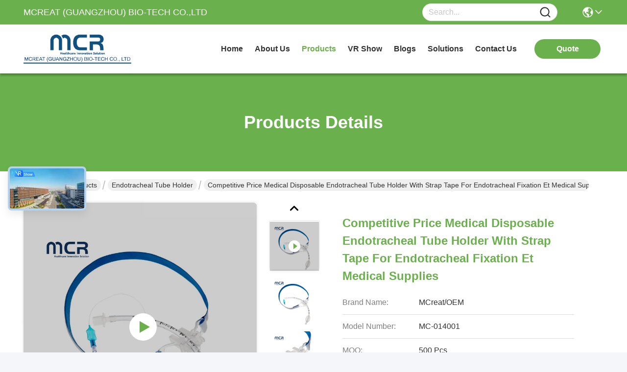

--- FILE ---
content_type: text/html
request_url: https://www.mcreatmedical.com/sale-42677787-competitive-price-medical-disposable-endotracheal-tube-holder-with-strap-tape-for-endotracheal-fixat.html
body_size: 29884
content:

<!DOCTYPE html>
<html lang="en">
<head>
	<meta charset="utf-8">
	<meta http-equiv="X-UA-Compatible" content="IE=edge">
	<meta name="viewport" content="width=device-width, initial-scale=1.0">
    <title>Competitive Price Medical Disposable Endotracheal Tube Holder with Strap Tape for Endotracheal Fixation Et Medical Supplies</title>
        <meta name="keywords" content="Endotracheal Tube Holder, Competitive Price Medical Disposable Endotracheal Tube Holder with Strap Tape for Endotracheal Fixation Et Medical Supplies, Endotracheal Tube Holder for sale, Endotracheal Tube Holder price" />
            <meta name="description" content="High quality Competitive Price Medical Disposable Endotracheal Tube Holder with Strap Tape for Endotracheal Fixation Et Medical Supplies from China, China's leading product market Endotracheal Tube Holder product market, With strict quality control Endotracheal Tube Holder factories, Producing high quality Competitive Price Medical Disposable Endotracheal Tube Holder with Strap Tape for Endotracheal Fixation Et Medical Supplies Products." />
         <link rel='preload'
					  href=/photo/mcreatmedical/sitetpl/style/commonV2.css?ver=1759330700 as='style'><link type='text/css' rel='stylesheet'
					  href=/photo/mcreatmedical/sitetpl/style/commonV2.css?ver=1759330700 media='all'><meta property="og:title" content="Competitive Price Medical Disposable Endotracheal Tube Holder with Strap Tape for Endotracheal Fixation Et Medical Supplies" />
<meta property="og:description" content="High quality Competitive Price Medical Disposable Endotracheal Tube Holder with Strap Tape for Endotracheal Fixation Et Medical Supplies from China, China's leading product market Endotracheal Tube Holder product market, With strict quality control Endotracheal Tube Holder factories, Producing high quality Competitive Price Medical Disposable Endotracheal Tube Holder with Strap Tape for Endotracheal Fixation Et Medical Supplies Products." />
<meta property="og:type" content="product" />
<meta property="og:availability" content="instock" />
<meta property="og:site_name" content="MCREAT (GUANGZHOU) BIO-TECH CO.,LTD" />
<meta property="og:url" content="https://www.mcreatmedical.com/sale-42677787-competitive-price-medical-disposable-endotracheal-tube-holder-with-strap-tape-for-endotracheal-fixat.html" />
<meta property="og:image" content="https://www.mcreatmedical.com/photo/ps167021340-competitive_price_medical_disposable_endotracheal_tube_holder_with_strap_tape_for_endotracheal_fixation_et_medical_supplies.jpg" />
<link rel="canonical" href="https://www.mcreatmedical.com/sale-42677787-competitive-price-medical-disposable-endotracheal-tube-holder-with-strap-tape-for-endotracheal-fixat.html" />
<link rel="stylesheet" type="text/css" href="/js/guidefirstcommon.css" />
<style type="text/css">
/*<![CDATA[*/
.consent__cookie {position: fixed;top: 0;left: 0;width: 100%;height: 0%;z-index: 100000;}.consent__cookie_bg {position: fixed;top: 0;left: 0;width: 100%;height: 100%;background: #000;opacity: .6;display: none }.consent__cookie_rel {position: fixed;bottom:0;left: 0;width: 100%;background: #fff;display: -webkit-box;display: -ms-flexbox;display: flex;flex-wrap: wrap;padding: 24px 80px;-webkit-box-sizing: border-box;box-sizing: border-box;-webkit-box-pack: justify;-ms-flex-pack: justify;justify-content: space-between;-webkit-transition: all ease-in-out .3s;transition: all ease-in-out .3s }.consent__close {position: absolute;top: 20px;right: 20px;cursor: pointer }.consent__close svg {fill: #777 }.consent__close:hover svg {fill: #000 }.consent__cookie_box {flex: 1;word-break: break-word;}.consent__warm {color: #777;font-size: 16px;margin-bottom: 12px;line-height: 19px }.consent__title {color: #333;font-size: 20px;font-weight: 600;margin-bottom: 12px;line-height: 23px }.consent__itxt {color: #333;font-size: 14px;margin-bottom: 12px;display: -webkit-box;display: -ms-flexbox;display: flex;-webkit-box-align: center;-ms-flex-align: center;align-items: center }.consent__itxt i {display: -webkit-inline-box;display: -ms-inline-flexbox;display: inline-flex;width: 28px;height: 28px;border-radius: 50%;background: #e0f9e9;margin-right: 8px;-webkit-box-align: center;-ms-flex-align: center;align-items: center;-webkit-box-pack: center;-ms-flex-pack: center;justify-content: center }.consent__itxt svg {fill: #3ca860 }.consent__txt {color: #a6a6a6;font-size: 14px;margin-bottom: 8px;line-height: 17px }.consent__btns {display: -webkit-box;display: -ms-flexbox;display: flex;-webkit-box-orient: vertical;-webkit-box-direction: normal;-ms-flex-direction: column;flex-direction: column;-webkit-box-pack: center;-ms-flex-pack: center;justify-content: center;flex-shrink: 0;}.consent__btn {width: 280px;height: 40px;line-height: 40px;text-align: center;background: #3ca860;color: #fff;border-radius: 4px;margin: 8px 0;-webkit-box-sizing: border-box;box-sizing: border-box;cursor: pointer;font-size:14px}.consent__btn:hover {background: #00823b }.consent__btn.empty {color: #3ca860;border: 1px solid #3ca860;background: #fff }.consent__btn.empty:hover {background: #3ca860;color: #fff }.open .consent__cookie_bg {display: block }.open .consent__cookie_rel {bottom: 0 }@media (max-width: 760px) {.consent__btns {width: 100%;align-items: center;}.consent__cookie_rel {padding: 20px 24px }}.consent__cookie.open {display: block;}.consent__cookie {display: none;}
/*]]>*/
</style>
<style type="text/css">
/*<![CDATA[*/
@media only screen and (max-width:640px){.contact_now_dialog .content-wrap .desc{background-image:url(/images/cta_images/bg_s.png) !important}}.contact_now_dialog .content-wrap .content-wrap_header .cta-close{background-image:url(/images/cta_images/sprite.png) !important}.contact_now_dialog .content-wrap .desc{background-image:url(/images/cta_images/bg_l.png) !important}.contact_now_dialog .content-wrap .cta-btn i{background-image:url(/images/cta_images/sprite.png) !important}.contact_now_dialog .content-wrap .head-tip img{content:url(/images/cta_images/cta_contact_now.png) !important}.cusim{background-image:url(/images/imicon/im.svg) !important}.cuswa{background-image:url(/images/imicon/wa.png) !important}.cusall{background-image:url(/images/imicon/allchat.svg) !important}
/*]]>*/
</style>
<script type="text/javascript" src="/js/guidefirstcommon.js"></script>
<script type="text/javascript">
/*<![CDATA[*/
window.isvideotpl = 1;window.detailurl = '/videos-42677787-competitive-price-medical-disposable-endotracheal-tube-holder-with-strap-tape-for-endotracheal-fixat.html';
var colorUrl = '';var isShowGuide = 2;var showGuideColor = 0;var im_appid = 10003;var im_msg="Good day, what product are you looking for?";

var cta_cid = 51200;var use_defaulProductInfo = 1;var cta_pid = 42677787;var test_company = 0;var webim_domain = '';var company_type = 0;var cta_equipment = 'pc'; var setcookie = 'setwebimCookie(70673,42677787,0)'; var whatsapplink = "https://wa.me/8615118854652?text=Hi%2C+I%27m+interested+in+Competitive+Price+Medical+Disposable+Endotracheal+Tube+Holder+with+Strap+Tape+for+Endotracheal+Fixation+Et+Medical+Supplies."; function insertMeta(){var str = '<meta name="mobile-web-app-capable" content="yes" /><meta name="viewport" content="width=device-width, initial-scale=1.0" />';document.head.insertAdjacentHTML('beforeend',str);} var element = document.querySelector('a.footer_webim_a[href="/webim/webim_tab.html"]');if (element) {element.parentNode.removeChild(element);}

var colorUrl = '';
var aisearch = 0;
var selfUrl = '';
window.playerReportUrl='/vod/view_count/report';
var query_string = ["Products","Detail"];
var g_tp = '';
var customtplcolor = 99717;
var str_chat = 'chat';
				var str_call_now = 'call now';
var str_chat_now = 'chat now';
var str_contact1 = 'Get Best Price';var str_chat_lang='english';var str_contact2 = 'Get Price';var str_contact2 = 'Best Price';var str_contact = 'contact';
window.predomainsub = "";
/*]]>*/
</script>
</head>
<body>
<img src="/logo.gif" style="display:none" alt="logo"/>
<a style="display: none!important;" title="MCREAT (GUANGZHOU) BIO-TECH CO.,LTD" class="float-inquiry" href="/contactnow.html" onclick='setinquiryCookie("{\"showproduct\":1,\"pid\":\"42677787\",\"name\":\"Competitive Price Medical Disposable Endotracheal Tube Holder with Strap Tape for Endotracheal Fixation Et Medical Supplies\",\"source_url\":\"\\/videos-42677787-competitive-price-medical-disposable-endotracheal-tube-holder-with-strap-tape-for-endotracheal-fixat.html\",\"picurl\":\"\\/photo\\/pd167021340-competitive_price_medical_disposable_endotracheal_tube_holder_with_strap_tape_for_endotracheal_fixation_et_medical_supplies.jpg\",\"propertyDetail\":[[\"Type of Sterilization:\",\"Ethylene Oxide Sterilization\"],[\"Quality Guarantee Period:\",\"Five years\"],[\"Logo Printing\",\"with or Without Logo Printing\"],[\"Material\",\"Medical Grade PVC\"]],\"company_name\":null,\"picurl_c\":\"\\/photo\\/pc167021340-competitive_price_medical_disposable_endotracheal_tube_holder_with_strap_tape_for_endotracheal_fixation_et_medical_supplies.jpg\",\"price\":\"US $1-1.5\",\"username\":\"Irina\",\"viewTime\":\"Last Login : 5 hours 55 minutes ago\",\"subject\":\"What is the CIF price on your Competitive Price Medical Disposable Endotracheal Tube Holder with Strap Tape for Endotracheal Fixation Et Medical Supplies\",\"countrycode\":\"CA\"}");'></a>
<script>
var originProductInfo = '';
var originProductInfo = {"showproduct":1,"pid":"42677787","name":"Competitive Price Medical Disposable Endotracheal Tube Holder with Strap Tape for Endotracheal Fixation Et Medical Supplies","source_url":"\/videos-42677787-competitive-price-medical-disposable-endotracheal-tube-holder-with-strap-tape-for-endotracheal-fixat.html","picurl":"\/photo\/pd167021340-competitive_price_medical_disposable_endotracheal_tube_holder_with_strap_tape_for_endotracheal_fixation_et_medical_supplies.jpg","propertyDetail":[["Type of Sterilization:","Ethylene Oxide Sterilization"],["Quality Guarantee Period:","Five years"],["Logo Printing","with or Without Logo Printing"],["Material","Medical Grade PVC"]],"company_name":null,"picurl_c":"\/photo\/pc167021340-competitive_price_medical_disposable_endotracheal_tube_holder_with_strap_tape_for_endotracheal_fixation_et_medical_supplies.jpg","price":"US $1-1.5","username":"Irina","viewTime":"Last Login : 2 hours 55 minutes ago","subject":"What is your best price for Competitive Price Medical Disposable Endotracheal Tube Holder with Strap Tape for Endotracheal Fixation Et Medical Supplies","countrycode":"CA"};
var save_url = "/contactsave.html";
var update_url = "/updateinquiry.html";
var productInfo = {};
var defaulProductInfo = {};
var myDate = new Date();
var curDate = myDate.getFullYear()+'-'+(parseInt(myDate.getMonth())+1)+'-'+myDate.getDate();
var message = '';
var default_pop = 1;
var leaveMessageDialog = document.getElementsByClassName('leave-message-dialog')[0]; // 获取弹层
var _$$ = function (dom) {
    return document.querySelectorAll(dom);
};
resInfo = originProductInfo;
resInfo['name'] = resInfo['name'] || '';
defaulProductInfo.pid = resInfo['pid'];
defaulProductInfo.productName = resInfo['name'] ?? '';
defaulProductInfo.productInfo = resInfo['propertyDetail'];
defaulProductInfo.productImg = resInfo['picurl_c'];
defaulProductInfo.subject = resInfo['subject'] ?? '';
defaulProductInfo.productImgAlt = resInfo['name'] ?? '';
var inquirypopup_tmp = 1;
var message = 'Dear,'+'\r\n'+"I am interested in"+' '+trim(resInfo['name'])+", could you send me more details such as type, size, MOQ, material, etc."+'\r\n'+"Thanks!"+'\r\n'+"Waiting for your reply.";
var message_1 = 'Dear,'+'\r\n'+"I am interested in"+' '+trim(resInfo['name'])+", could you send me more details such as type, size, MOQ, material, etc."+'\r\n'+"Thanks!"+'\r\n'+"Waiting for your reply.";
var message_2 = 'Hello,'+'\r\n'+"I am looking for"+' '+trim(resInfo['name'])+", please send me the price, specification and picture."+'\r\n'+"Your swift response will be highly appreciated."+'\r\n'+"Feel free to contact me for more information."+'\r\n'+"Thanks a lot.";
var message_3 = 'Hello,'+'\r\n'+trim(resInfo['name'])+' '+"meets my expectations."+'\r\n'+"Please give me the best price and some other product information."+'\r\n'+"Feel free to contact me via my mail."+'\r\n'+"Thanks a lot.";

var message_4 = 'Dear,'+'\r\n'+"What is the FOB price on your"+' '+trim(resInfo['name'])+'?'+'\r\n'+"Which is the nearest port name?"+'\r\n'+"Please reply me as soon as possible, it would be better to share further information."+'\r\n'+"Regards!";
var message_5 = 'Hi there,'+'\r\n'+"I am very interested in your"+' '+trim(resInfo['name'])+'.'+'\r\n'+"Please send me your product details."+'\r\n'+"Looking forward to your quick reply."+'\r\n'+"Feel free to contact me by mail."+'\r\n'+"Regards!";

var message_6 = 'Dear,'+'\r\n'+"Please provide us with information about your"+' '+trim(resInfo['name'])+", such as type, size, material, and of course the best price."+'\r\n'+"Looking forward to your quick reply."+'\r\n'+"Thank you!";
var message_7 = 'Dear,'+'\r\n'+"Can you supply"+' '+trim(resInfo['name'])+" for us?"+'\r\n'+"First we want a price list and some product details."+'\r\n'+"I hope to get reply asap and look forward to cooperation."+'\r\n'+"Thank you very much.";
var message_8 = 'hi,'+'\r\n'+"I am looking for"+' '+trim(resInfo['name'])+", please give me some more detailed product information."+'\r\n'+"I look forward to your reply."+'\r\n'+"Thank you!";
var message_9 = 'Hello,'+'\r\n'+"Your"+' '+trim(resInfo['name'])+" meets my requirements very well."+'\r\n'+"Please send me the price, specification, and similar model will be OK."+'\r\n'+"Feel free to chat with me."+'\r\n'+"Thanks!";
var message_10 = 'Dear,'+'\r\n'+"I want to know more about the details and quotation of"+' '+trim(resInfo['name'])+'.'+'\r\n'+"Feel free to contact me."+'\r\n'+"Regards!";

var r = getRandom(1,10);

defaulProductInfo.message = eval("message_"+r);
    defaulProductInfo.message = eval("message_"+r);
        var mytAjax = {

    post: function(url, data, fn) {
        var xhr = new XMLHttpRequest();
        xhr.open("POST", url, true);
        xhr.setRequestHeader("Content-Type", "application/x-www-form-urlencoded;charset=UTF-8");
        xhr.setRequestHeader("X-Requested-With", "XMLHttpRequest");
        xhr.setRequestHeader('Content-Type','text/plain;charset=UTF-8');
        xhr.onreadystatechange = function() {
            if(xhr.readyState == 4 && (xhr.status == 200 || xhr.status == 304)) {
                fn.call(this, xhr.responseText);
            }
        };
        xhr.send(data);
    },

    postform: function(url, data, fn) {
        var xhr = new XMLHttpRequest();
        xhr.open("POST", url, true);
        xhr.setRequestHeader("X-Requested-With", "XMLHttpRequest");
        xhr.onreadystatechange = function() {
            if(xhr.readyState == 4 && (xhr.status == 200 || xhr.status == 304)) {
                fn.call(this, xhr.responseText);
            }
        };
        xhr.send(data);
    }
};
/*window.onload = function(){
    leaveMessageDialog = document.getElementsByClassName('leave-message-dialog')[0];
    if (window.localStorage.recordDialogStatus=='undefined' || (window.localStorage.recordDialogStatus!='undefined' && window.localStorage.recordDialogStatus != curDate)) {
        setTimeout(function(){
            if(parseInt(inquirypopup_tmp%10) == 1){
                creatDialog(defaulProductInfo, 1);
            }
        }, 6000);
    }
};*/
function trim(str)
{
    str = str.replace(/(^\s*)/g,"");
    return str.replace(/(\s*$)/g,"");
};
function getRandom(m,n){
    var num = Math.floor(Math.random()*(m - n) + n);
    return num;
};
function strBtn(param) {

    var starattextarea = document.getElementById("textareamessage").value.length;
    var email = document.getElementById("startEmail").value;

    var default_tip = document.querySelectorAll(".watermark_container").length;
    if (20 < starattextarea && starattextarea < 3000) {
        if(default_tip>0){
            document.getElementById("textareamessage1").parentNode.parentNode.nextElementSibling.style.display = "none";
        }else{
            document.getElementById("textareamessage1").parentNode.nextElementSibling.style.display = "none";
        }

    } else {
        if(default_tip>0){
            document.getElementById("textareamessage1").parentNode.parentNode.nextElementSibling.style.display = "block";
        }else{
            document.getElementById("textareamessage1").parentNode.nextElementSibling.style.display = "block";
        }

        return;
    }

    // var re = /^([a-zA-Z0-9_-])+@([a-zA-Z0-9_-])+\.([a-zA-Z0-9_-])+/i;/*邮箱不区分大小写*/
    var re = /^[a-zA-Z0-9][\w-]*(\.?[\w-]+)*@[a-zA-Z0-9-]+(\.[a-zA-Z0-9]+)+$/i;
    if (!re.test(email)) {
        document.getElementById("startEmail").nextElementSibling.style.display = "block";
        return;
    } else {
        document.getElementById("startEmail").nextElementSibling.style.display = "none";
    }

    var subject = document.getElementById("pop_subject").value;
    var pid = document.getElementById("pop_pid").value;
    var message = document.getElementById("textareamessage").value;
    var sender_email = document.getElementById("startEmail").value;
    var tel = '';
    if (document.getElementById("tel0") != undefined && document.getElementById("tel0") != '')
        tel = document.getElementById("tel0").value;
    var form_serialize = '&tel='+tel;

    form_serialize = form_serialize.replace(/\+/g, "%2B");
    mytAjax.post(save_url,"pid="+pid+"&subject="+subject+"&email="+sender_email+"&message="+(message)+form_serialize,function(res){
        var mes = JSON.parse(res);
        if(mes.status == 200){
            var iid = mes.iid;
            document.getElementById("pop_iid").value = iid;
            document.getElementById("pop_uuid").value = mes.uuid;

            if(typeof gtag_report_conversion === "function"){
                gtag_report_conversion();//执行统计js代码
            }
            if(typeof fbq === "function"){
                fbq('track','Purchase');//执行统计js代码
            }
        }
    });
    for (var index = 0; index < document.querySelectorAll(".dialog-content-pql").length; index++) {
        document.querySelectorAll(".dialog-content-pql")[index].style.display = "none";
    };
    $('#idphonepql').val(tel);
    document.getElementById("dialog-content-pql-id").style.display = "block";
    ;
};
function twoBtnOk(param) {

    var selectgender = document.getElementById("Mr").innerHTML;
    var iid = document.getElementById("pop_iid").value;
    var sendername = document.getElementById("idnamepql").value;
    var senderphone = document.getElementById("idphonepql").value;
    var sendercname = document.getElementById("idcompanypql").value;
    var uuid = document.getElementById("pop_uuid").value;
    var gender = 2;
    if(selectgender == 'Mr.') gender = 0;
    if(selectgender == 'Mrs.') gender = 1;
    var pid = document.getElementById("pop_pid").value;
    var form_serialize = '';

        form_serialize = form_serialize.replace(/\+/g, "%2B");

    mytAjax.post(update_url,"iid="+iid+"&gender="+gender+"&uuid="+uuid+"&name="+(sendername)+"&tel="+(senderphone)+"&company="+(sendercname)+form_serialize,function(res){});

    for (var index = 0; index < document.querySelectorAll(".dialog-content-pql").length; index++) {
        document.querySelectorAll(".dialog-content-pql")[index].style.display = "none";
    };
    document.getElementById("dialog-content-pql-ok").style.display = "block";

};
function toCheckMust(name) {
    $('#'+name+'error').hide();
}
function handClidk(param) {
    var starattextarea = document.getElementById("textareamessage1").value.length;
    var email = document.getElementById("startEmail1").value;
    var default_tip = document.querySelectorAll(".watermark_container").length;
    if (20 < starattextarea && starattextarea < 3000) {
        if(default_tip>0){
            document.getElementById("textareamessage1").parentNode.parentNode.nextElementSibling.style.display = "none";
        }else{
            document.getElementById("textareamessage1").parentNode.nextElementSibling.style.display = "none";
        }

    } else {
        if(default_tip>0){
            document.getElementById("textareamessage1").parentNode.parentNode.nextElementSibling.style.display = "block";
        }else{
            document.getElementById("textareamessage1").parentNode.nextElementSibling.style.display = "block";
        }

        return;
    }

    // var re = /^([a-zA-Z0-9_-])+@([a-zA-Z0-9_-])+\.([a-zA-Z0-9_-])+/i;
    var re = /^[a-zA-Z0-9][\w-]*(\.?[\w-]+)*@[a-zA-Z0-9-]+(\.[a-zA-Z0-9]+)+$/i;
    if (!re.test(email)) {
        document.getElementById("startEmail1").nextElementSibling.style.display = "block";
        return;
    } else {
        document.getElementById("startEmail1").nextElementSibling.style.display = "none";
    }

    var subject = document.getElementById("pop_subject").value;
    var pid = document.getElementById("pop_pid").value;
    var message = document.getElementById("textareamessage1").value;
    var sender_email = document.getElementById("startEmail1").value;
    var form_serialize = tel = '';
    if (document.getElementById("tel1") != undefined && document.getElementById("tel1") != '')
        tel = document.getElementById("tel1").value;
        mytAjax.post(save_url,"email="+sender_email+"&tel="+tel+"&pid="+pid+"&message="+message+"&subject="+subject+form_serialize,function(res){

        var mes = JSON.parse(res);
        if(mes.status == 200){
            var iid = mes.iid;
            document.getElementById("pop_iid").value = iid;
            document.getElementById("pop_uuid").value = mes.uuid;
            if(typeof gtag_report_conversion === "function"){
                gtag_report_conversion();//执行统计js代码
            }
        }

    });
    for (var index = 0; index < document.querySelectorAll(".dialog-content-pql").length; index++) {
        document.querySelectorAll(".dialog-content-pql")[index].style.display = "none";
    };
    $('#idphonepql').val(tel);
    document.getElementById("dialog-content-pql-id").style.display = "block";

};
window.addEventListener('load', function () {
    $('.checkbox-wrap label').each(function(){
        if($(this).find('input').prop('checked')){
            $(this).addClass('on')
        }else {
            $(this).removeClass('on')
        }
    })
    $(document).on('click', '.checkbox-wrap label' , function(ev){
        if (ev.target.tagName.toUpperCase() != 'INPUT') {
            $(this).toggleClass('on')
        }
    })
})

function hand_video(pdata) {
    data = JSON.parse(pdata);
    productInfo.productName = data.productName;
    productInfo.productInfo = data.productInfo;
    productInfo.productImg = data.productImg;
    productInfo.subject = data.subject;

    var message = 'Dear,'+'\r\n'+"I am interested in"+' '+trim(data.productName)+", could you send me more details such as type, size, quantity, material, etc."+'\r\n'+"Thanks!"+'\r\n'+"Waiting for your reply.";

    var message = 'Dear,'+'\r\n'+"I am interested in"+' '+trim(data.productName)+", could you send me more details such as type, size, MOQ, material, etc."+'\r\n'+"Thanks!"+'\r\n'+"Waiting for your reply.";
    var message_1 = 'Dear,'+'\r\n'+"I am interested in"+' '+trim(data.productName)+", could you send me more details such as type, size, MOQ, material, etc."+'\r\n'+"Thanks!"+'\r\n'+"Waiting for your reply.";
    var message_2 = 'Hello,'+'\r\n'+"I am looking for"+' '+trim(data.productName)+", please send me the price, specification and picture."+'\r\n'+"Your swift response will be highly appreciated."+'\r\n'+"Feel free to contact me for more information."+'\r\n'+"Thanks a lot.";
    var message_3 = 'Hello,'+'\r\n'+trim(data.productName)+' '+"meets my expectations."+'\r\n'+"Please give me the best price and some other product information."+'\r\n'+"Feel free to contact me via my mail."+'\r\n'+"Thanks a lot.";

    var message_4 = 'Dear,'+'\r\n'+"What is the FOB price on your"+' '+trim(data.productName)+'?'+'\r\n'+"Which is the nearest port name?"+'\r\n'+"Please reply me as soon as possible, it would be better to share further information."+'\r\n'+"Regards!";
    var message_5 = 'Hi there,'+'\r\n'+"I am very interested in your"+' '+trim(data.productName)+'.'+'\r\n'+"Please send me your product details."+'\r\n'+"Looking forward to your quick reply."+'\r\n'+"Feel free to contact me by mail."+'\r\n'+"Regards!";

    var message_6 = 'Dear,'+'\r\n'+"Please provide us with information about your"+' '+trim(data.productName)+", such as type, size, material, and of course the best price."+'\r\n'+"Looking forward to your quick reply."+'\r\n'+"Thank you!";
    var message_7 = 'Dear,'+'\r\n'+"Can you supply"+' '+trim(data.productName)+" for us?"+'\r\n'+"First we want a price list and some product details."+'\r\n'+"I hope to get reply asap and look forward to cooperation."+'\r\n'+"Thank you very much.";
    var message_8 = 'hi,'+'\r\n'+"I am looking for"+' '+trim(data.productName)+", please give me some more detailed product information."+'\r\n'+"I look forward to your reply."+'\r\n'+"Thank you!";
    var message_9 = 'Hello,'+'\r\n'+"Your"+' '+trim(data.productName)+" meets my requirements very well."+'\r\n'+"Please send me the price, specification, and similar model will be OK."+'\r\n'+"Feel free to chat with me."+'\r\n'+"Thanks!";
    var message_10 = 'Dear,'+'\r\n'+"I want to know more about the details and quotation of"+' '+trim(data.productName)+'.'+'\r\n'+"Feel free to contact me."+'\r\n'+"Regards!";

    var r = getRandom(1,10);

    productInfo.message = eval("message_"+r);
            if(parseInt(inquirypopup_tmp/10) == 1){
        productInfo.message = "";
    }
    productInfo.pid = data.pid;
    creatDialog(productInfo, 2);
};

function handDialog(pdata) {
    data = JSON.parse(pdata);
    productInfo.productName = data.productName;
    productInfo.productInfo = data.productInfo;
    productInfo.productImg = data.productImg;
    productInfo.subject = data.subject;

    var message = 'Dear,'+'\r\n'+"I am interested in"+' '+trim(data.productName)+", could you send me more details such as type, size, quantity, material, etc."+'\r\n'+"Thanks!"+'\r\n'+"Waiting for your reply.";

    var message = 'Dear,'+'\r\n'+"I am interested in"+' '+trim(data.productName)+", could you send me more details such as type, size, MOQ, material, etc."+'\r\n'+"Thanks!"+'\r\n'+"Waiting for your reply.";
    var message_1 = 'Dear,'+'\r\n'+"I am interested in"+' '+trim(data.productName)+", could you send me more details such as type, size, MOQ, material, etc."+'\r\n'+"Thanks!"+'\r\n'+"Waiting for your reply.";
    var message_2 = 'Hello,'+'\r\n'+"I am looking for"+' '+trim(data.productName)+", please send me the price, specification and picture."+'\r\n'+"Your swift response will be highly appreciated."+'\r\n'+"Feel free to contact me for more information."+'\r\n'+"Thanks a lot.";
    var message_3 = 'Hello,'+'\r\n'+trim(data.productName)+' '+"meets my expectations."+'\r\n'+"Please give me the best price and some other product information."+'\r\n'+"Feel free to contact me via my mail."+'\r\n'+"Thanks a lot.";

    var message_4 = 'Dear,'+'\r\n'+"What is the FOB price on your"+' '+trim(data.productName)+'?'+'\r\n'+"Which is the nearest port name?"+'\r\n'+"Please reply me as soon as possible, it would be better to share further information."+'\r\n'+"Regards!";
    var message_5 = 'Hi there,'+'\r\n'+"I am very interested in your"+' '+trim(data.productName)+'.'+'\r\n'+"Please send me your product details."+'\r\n'+"Looking forward to your quick reply."+'\r\n'+"Feel free to contact me by mail."+'\r\n'+"Regards!";

    var message_6 = 'Dear,'+'\r\n'+"Please provide us with information about your"+' '+trim(data.productName)+", such as type, size, material, and of course the best price."+'\r\n'+"Looking forward to your quick reply."+'\r\n'+"Thank you!";
    var message_7 = 'Dear,'+'\r\n'+"Can you supply"+' '+trim(data.productName)+" for us?"+'\r\n'+"First we want a price list and some product details."+'\r\n'+"I hope to get reply asap and look forward to cooperation."+'\r\n'+"Thank you very much.";
    var message_8 = 'hi,'+'\r\n'+"I am looking for"+' '+trim(data.productName)+", please give me some more detailed product information."+'\r\n'+"I look forward to your reply."+'\r\n'+"Thank you!";
    var message_9 = 'Hello,'+'\r\n'+"Your"+' '+trim(data.productName)+" meets my requirements very well."+'\r\n'+"Please send me the price, specification, and similar model will be OK."+'\r\n'+"Feel free to chat with me."+'\r\n'+"Thanks!";
    var message_10 = 'Dear,'+'\r\n'+"I want to know more about the details and quotation of"+' '+trim(data.productName)+'.'+'\r\n'+"Feel free to contact me."+'\r\n'+"Regards!";

    var r = getRandom(1,10);
    productInfo.message = eval("message_"+r);
            if(parseInt(inquirypopup_tmp/10) == 1){
        productInfo.message = "";
    }
    productInfo.pid = data.pid;
    creatDialog(productInfo, 2);
};

function closepql(param) {

    leaveMessageDialog.style.display = 'none';
};

function closepql2(param) {

    for (var index = 0; index < document.querySelectorAll(".dialog-content-pql").length; index++) {
        document.querySelectorAll(".dialog-content-pql")[index].style.display = "none";
    };
    document.getElementById("dialog-content-pql-ok").style.display = "block";
};

function decodeHtmlEntities(str) {
    var tempElement = document.createElement('div');
    tempElement.innerHTML = str;
    return tempElement.textContent || tempElement.innerText || '';
}

function initProduct(productInfo,type){

    productInfo.productName = decodeHtmlEntities(productInfo.productName);
    productInfo.message = decodeHtmlEntities(productInfo.message);

    leaveMessageDialog = document.getElementsByClassName('leave-message-dialog')[0];
    leaveMessageDialog.style.display = "block";
    if(type == 3){
        var popinquiryemail = document.getElementById("popinquiryemail").value;
        _$$("#startEmail1")[0].value = popinquiryemail;
    }else{
        _$$("#startEmail1")[0].value = "";
    }
    _$$("#startEmail")[0].value = "";
    _$$("#idnamepql")[0].value = "";
    _$$("#idphonepql")[0].value = "";
    _$$("#idcompanypql")[0].value = "";

    _$$("#pop_pid")[0].value = productInfo.pid;
    _$$("#pop_subject")[0].value = productInfo.subject;
    
    if(parseInt(inquirypopup_tmp/10) == 1){
        productInfo.message = "";
    }

    _$$("#textareamessage1")[0].value = productInfo.message;
    _$$("#textareamessage")[0].value = productInfo.message;

    _$$("#dialog-content-pql-id .titlep")[0].innerHTML = productInfo.productName;
    _$$("#dialog-content-pql-id img")[0].setAttribute("src", productInfo.productImg);
    _$$("#dialog-content-pql-id img")[0].setAttribute("alt", productInfo.productImgAlt);

    _$$("#dialog-content-pql-id-hand img")[0].setAttribute("src", productInfo.productImg);
    _$$("#dialog-content-pql-id-hand img")[0].setAttribute("alt", productInfo.productImgAlt);
    _$$("#dialog-content-pql-id-hand .titlep")[0].innerHTML = productInfo.productName;

    if (productInfo.productInfo.length > 0) {
        var ul2, ul;
        ul = document.createElement("ul");
        for (var index = 0; index < productInfo.productInfo.length; index++) {
            var el = productInfo.productInfo[index];
            var li = document.createElement("li");
            var span1 = document.createElement("span");
            span1.innerHTML = el[0] + ":";
            var span2 = document.createElement("span");
            span2.innerHTML = el[1];
            li.appendChild(span1);
            li.appendChild(span2);
            ul.appendChild(li);

        }
        ul2 = ul.cloneNode(true);
        if (type === 1) {
            _$$("#dialog-content-pql-id .left")[0].replaceChild(ul, _$$("#dialog-content-pql-id .left ul")[0]);
        } else {
            _$$("#dialog-content-pql-id-hand .left")[0].replaceChild(ul2, _$$("#dialog-content-pql-id-hand .left ul")[0]);
            _$$("#dialog-content-pql-id .left")[0].replaceChild(ul, _$$("#dialog-content-pql-id .left ul")[0]);
        }
    };
    for (var index = 0; index < _$$("#dialog-content-pql-id .right ul li").length; index++) {
        _$$("#dialog-content-pql-id .right ul li")[index].addEventListener("click", function (params) {
            _$$("#dialog-content-pql-id .right #Mr")[0].innerHTML = this.innerHTML
        }, false)

    };

};
function closeInquiryCreateDialog() {
    document.getElementById("xuanpan_dialog_box_pql").style.display = "none";
};
function showInquiryCreateDialog() {
    document.getElementById("xuanpan_dialog_box_pql").style.display = "block";
};
function submitPopInquiry(){
    var message = document.getElementById("inquiry_message").value;
    var email = document.getElementById("inquiry_email").value;
    var subject = defaulProductInfo.subject;
    var pid = defaulProductInfo.pid;
    if (email === undefined) {
        showInquiryCreateDialog();
        document.getElementById("inquiry_email").style.border = "1px solid red";
        return false;
    };
    if (message === undefined) {
        showInquiryCreateDialog();
        document.getElementById("inquiry_message").style.border = "1px solid red";
        return false;
    };
    if (email.search(/^\w+((-\w+)|(\.\w+))*\@[A-Za-z0-9]+((\.|-)[A-Za-z0-9]+)*\.[A-Za-z0-9]+$/) == -1) {
        document.getElementById("inquiry_email").style.border= "1px solid red";
        showInquiryCreateDialog();
        return false;
    } else {
        document.getElementById("inquiry_email").style.border= "";
    };
    if (message.length < 20 || message.length >3000) {
        showInquiryCreateDialog();
        document.getElementById("inquiry_message").style.border = "1px solid red";
        return false;
    } else {
        document.getElementById("inquiry_message").style.border = "";
    };
    var tel = '';
    if (document.getElementById("tel") != undefined && document.getElementById("tel") != '')
        tel = document.getElementById("tel").value;

    mytAjax.post(save_url,"pid="+pid+"&subject="+subject+"&email="+email+"&message="+(message)+'&tel='+tel,function(res){
        var mes = JSON.parse(res);
        if(mes.status == 200){
            var iid = mes.iid;
            document.getElementById("pop_iid").value = iid;
            document.getElementById("pop_uuid").value = mes.uuid;

        }
    });
    initProduct(defaulProductInfo);
    for (var index = 0; index < document.querySelectorAll(".dialog-content-pql").length; index++) {
        document.querySelectorAll(".dialog-content-pql")[index].style.display = "none";
    };
    $('#idphonepql').val(tel);
    document.getElementById("dialog-content-pql-id").style.display = "block";

};

//带附件上传
function submitPopInquiryfile(email_id,message_id,check_sort,name_id,phone_id,company_id,attachments){

    if(typeof(check_sort) == 'undefined'){
        check_sort = 0;
    }
    var message = document.getElementById(message_id).value;
    var email = document.getElementById(email_id).value;
    var attachments = document.getElementById(attachments).value;
    if(typeof(name_id) !== 'undefined' && name_id != ""){
        var name  = document.getElementById(name_id).value;
    }
    if(typeof(phone_id) !== 'undefined' && phone_id != ""){
        var phone = document.getElementById(phone_id).value;
    }
    if(typeof(company_id) !== 'undefined' && company_id != ""){
        var company = document.getElementById(company_id).value;
    }
    var subject = defaulProductInfo.subject;
    var pid = defaulProductInfo.pid;

    if(check_sort == 0){
        if (email === undefined) {
            showInquiryCreateDialog();
            document.getElementById(email_id).style.border = "1px solid red";
            return false;
        };
        if (message === undefined) {
            showInquiryCreateDialog();
            document.getElementById(message_id).style.border = "1px solid red";
            return false;
        };

        if (email.search(/^\w+((-\w+)|(\.\w+))*\@[A-Za-z0-9]+((\.|-)[A-Za-z0-9]+)*\.[A-Za-z0-9]+$/) == -1) {
            document.getElementById(email_id).style.border= "1px solid red";
            showInquiryCreateDialog();
            return false;
        } else {
            document.getElementById(email_id).style.border= "";
        };
        if (message.length < 20 || message.length >3000) {
            showInquiryCreateDialog();
            document.getElementById(message_id).style.border = "1px solid red";
            return false;
        } else {
            document.getElementById(message_id).style.border = "";
        };
    }else{

        if (message === undefined) {
            showInquiryCreateDialog();
            document.getElementById(message_id).style.border = "1px solid red";
            return false;
        };

        if (email === undefined) {
            showInquiryCreateDialog();
            document.getElementById(email_id).style.border = "1px solid red";
            return false;
        };

        if (message.length < 20 || message.length >3000) {
            showInquiryCreateDialog();
            document.getElementById(message_id).style.border = "1px solid red";
            return false;
        } else {
            document.getElementById(message_id).style.border = "";
        };

        if (email.search(/^\w+((-\w+)|(\.\w+))*\@[A-Za-z0-9]+((\.|-)[A-Za-z0-9]+)*\.[A-Za-z0-9]+$/) == -1) {
            document.getElementById(email_id).style.border= "1px solid red";
            showInquiryCreateDialog();
            return false;
        } else {
            document.getElementById(email_id).style.border= "";
        };

    };

    mytAjax.post(save_url,"pid="+pid+"&subject="+subject+"&email="+email+"&message="+message+"&company="+company+"&attachments="+attachments,function(res){
        var mes = JSON.parse(res);
        if(mes.status == 200){
            var iid = mes.iid;
            document.getElementById("pop_iid").value = iid;
            document.getElementById("pop_uuid").value = mes.uuid;

            if(typeof gtag_report_conversion === "function"){
                gtag_report_conversion();//执行统计js代码
            }
            if(typeof fbq === "function"){
                fbq('track','Purchase');//执行统计js代码
            }
        }
    });
    initProduct(defaulProductInfo);

    if(name !== undefined && name != ""){
        _$$("#idnamepql")[0].value = name;
    }

    if(phone !== undefined && phone != ""){
        _$$("#idphonepql")[0].value = phone;
    }

    if(company !== undefined && company != ""){
        _$$("#idcompanypql")[0].value = company;
    }

    for (var index = 0; index < document.querySelectorAll(".dialog-content-pql").length; index++) {
        document.querySelectorAll(".dialog-content-pql")[index].style.display = "none";
    };
    document.getElementById("dialog-content-pql-id").style.display = "block";

};
function submitPopInquiryByParam(email_id,message_id,check_sort,name_id,phone_id,company_id){

    if(typeof(check_sort) == 'undefined'){
        check_sort = 0;
    }

    var senderphone = '';
    var message = document.getElementById(message_id).value;
    var email = document.getElementById(email_id).value;
    if(typeof(name_id) !== 'undefined' && name_id != ""){
        var name  = document.getElementById(name_id).value;
    }
    if(typeof(phone_id) !== 'undefined' && phone_id != ""){
        var phone = document.getElementById(phone_id).value;
        senderphone = phone;
    }
    if(typeof(company_id) !== 'undefined' && company_id != ""){
        var company = document.getElementById(company_id).value;
    }
    var subject = defaulProductInfo.subject;
    var pid = defaulProductInfo.pid;

    if(check_sort == 0){
        if (email === undefined) {
            showInquiryCreateDialog();
            document.getElementById(email_id).style.border = "1px solid red";
            return false;
        };
        if (message === undefined) {
            showInquiryCreateDialog();
            document.getElementById(message_id).style.border = "1px solid red";
            return false;
        };

        if (email.search(/^\w+((-\w+)|(\.\w+))*\@[A-Za-z0-9]+((\.|-)[A-Za-z0-9]+)*\.[A-Za-z0-9]+$/) == -1) {
            document.getElementById(email_id).style.border= "1px solid red";
            showInquiryCreateDialog();
            return false;
        } else {
            document.getElementById(email_id).style.border= "";
        };
        if (message.length < 20 || message.length >3000) {
            showInquiryCreateDialog();
            document.getElementById(message_id).style.border = "1px solid red";
            return false;
        } else {
            document.getElementById(message_id).style.border = "";
        };
    }else{

        if (message === undefined) {
            showInquiryCreateDialog();
            document.getElementById(message_id).style.border = "1px solid red";
            return false;
        };

        if (email === undefined) {
            showInquiryCreateDialog();
            document.getElementById(email_id).style.border = "1px solid red";
            return false;
        };

        if (message.length < 20 || message.length >3000) {
            showInquiryCreateDialog();
            document.getElementById(message_id).style.border = "1px solid red";
            return false;
        } else {
            document.getElementById(message_id).style.border = "";
        };

        if (email.search(/^\w+((-\w+)|(\.\w+))*\@[A-Za-z0-9]+((\.|-)[A-Za-z0-9]+)*\.[A-Za-z0-9]+$/) == -1) {
            document.getElementById(email_id).style.border= "1px solid red";
            showInquiryCreateDialog();
            return false;
        } else {
            document.getElementById(email_id).style.border= "";
        };

    };

    var productsku = "";
    if($("#product_sku").length > 0){
        productsku = $("#product_sku").html();
    }

    mytAjax.post(save_url,"tel="+senderphone+"&pid="+pid+"&subject="+subject+"&email="+email+"&message="+message+"&messagesku="+encodeURI(productsku),function(res){
        var mes = JSON.parse(res);
        if(mes.status == 200){
            var iid = mes.iid;
            document.getElementById("pop_iid").value = iid;
            document.getElementById("pop_uuid").value = mes.uuid;

            if(typeof gtag_report_conversion === "function"){
                gtag_report_conversion();//执行统计js代码
            }
            if(typeof fbq === "function"){
                fbq('track','Purchase');//执行统计js代码
            }
        }
    });
    initProduct(defaulProductInfo);

    if(name !== undefined && name != ""){
        _$$("#idnamepql")[0].value = name;
    }

    if(phone !== undefined && phone != ""){
        _$$("#idphonepql")[0].value = phone;
    }

    if(company !== undefined && company != ""){
        _$$("#idcompanypql")[0].value = company;
    }

    for (var index = 0; index < document.querySelectorAll(".dialog-content-pql").length; index++) {
        document.querySelectorAll(".dialog-content-pql")[index].style.display = "none";

    };
    document.getElementById("dialog-content-pql-id").style.display = "block";

};

function creat_videoDialog(productInfo, type) {

    if(type == 1){
        if(default_pop != 1){
            return false;
        }
        window.localStorage.recordDialogStatus = curDate;
    }else{
        default_pop = 0;
    }
    initProduct(productInfo, type);
    if (type === 1) {
        // 自动弹出
        for (var index = 0; index < document.querySelectorAll(".dialog-content-pql").length; index++) {

            document.querySelectorAll(".dialog-content-pql")[index].style.display = "none";
        };
        document.getElementById("dialog-content-pql").style.display = "block";
    } else {
        // 手动弹出
        for (var index = 0; index < document.querySelectorAll(".dialog-content-pql").length; index++) {
            document.querySelectorAll(".dialog-content-pql")[index].style.display = "none";
        };
        document.getElementById("dialog-content-pql-id-hand").style.display = "block";
    }
}

function creatDialog(productInfo, type) {

    if(type == 1){
        if(default_pop != 1){
            return false;
        }
        window.localStorage.recordDialogStatus = curDate;
    }else{
        default_pop = 0;
    }
    initProduct(productInfo, type);
    if (type === 1) {
        // 自动弹出
        for (var index = 0; index < document.querySelectorAll(".dialog-content-pql").length; index++) {

            document.querySelectorAll(".dialog-content-pql")[index].style.display = "none";
        };
        document.getElementById("dialog-content-pql").style.display = "block";
    } else {
        // 手动弹出
        for (var index = 0; index < document.querySelectorAll(".dialog-content-pql").length; index++) {
            document.querySelectorAll(".dialog-content-pql")[index].style.display = "none";
        };
        document.getElementById("dialog-content-pql-id-hand").style.display = "block";
    }
}

//带邮箱信息打开询盘框 emailtype=1表示带入邮箱
function openDialog(emailtype){
    var type = 2;//不带入邮箱，手动弹出
    if(emailtype == 1){
        var popinquiryemail = document.getElementById("popinquiryemail").value;
        // var re = /^([a-zA-Z0-9_-])+@([a-zA-Z0-9_-])+\.([a-zA-Z0-9_-])+/i;
        var re = /^[a-zA-Z0-9][\w-]*(\.?[\w-]+)*@[a-zA-Z0-9-]+(\.[a-zA-Z0-9]+)+$/i;
        if (!re.test(popinquiryemail)) {
            //前端提示样式;
            showInquiryCreateDialog();
            document.getElementById("popinquiryemail").style.border = "1px solid red";
            return false;
        } else {
            //前端提示样式;
        }
        var type = 3;
    }
    creatDialog(defaulProductInfo,type);
}

//上传附件
function inquiryUploadFile(){
    var fileObj = document.querySelector("#fileId").files[0];
    //构建表单数据
    var formData = new FormData();
    var filesize = fileObj.size;
    if(filesize > 10485760 || filesize == 0) {
        document.getElementById("filetips").style.display = "block";
        return false;
    }else {
        document.getElementById("filetips").style.display = "none";
    }
    formData.append('popinquiryfile', fileObj);
    document.getElementById("quotefileform").reset();
    var save_url = "/inquiryuploadfile.html";
    mytAjax.postform(save_url,formData,function(res){
        var mes = JSON.parse(res);
        if(mes.status == 200){
            document.getElementById("uploader-file-info").innerHTML = document.getElementById("uploader-file-info").innerHTML + "<span class=op>"+mes.attfile.name+"<a class=delatt id=att"+mes.attfile.id+" onclick=delatt("+mes.attfile.id+");>Delete</a></span>";
            var nowattachs = document.getElementById("attachments").value;
            if( nowattachs !== ""){
                var attachs = JSON.parse(nowattachs);
                attachs[mes.attfile.id] = mes.attfile;
            }else{
                var attachs = {};
                attachs[mes.attfile.id] = mes.attfile;
            }
            document.getElementById("attachments").value = JSON.stringify(attachs);
        }
    });
}
//附件删除
function delatt(attid)
{
    var nowattachs = document.getElementById("attachments").value;
    if( nowattachs !== ""){
        var attachs = JSON.parse(nowattachs);
        if(attachs[attid] == ""){
            return false;
        }
        var formData = new FormData();
        var delfile = attachs[attid]['filename'];
        var save_url = "/inquirydelfile.html";
        if(delfile != "") {
            formData.append('delfile', delfile);
            mytAjax.postform(save_url, formData, function (res) {
                if(res !== "") {
                    var mes = JSON.parse(res);
                    if (mes.status == 200) {
                        delete attachs[attid];
                        document.getElementById("attachments").value = JSON.stringify(attachs);
                        var s = document.getElementById("att"+attid);
                        s.parentNode.remove();
                    }
                }
            });
        }
    }else{
        return false;
    }
}

</script>
<div class="leave-message-dialog" style="display: none">
<style>
    .leave-message-dialog .close:before, .leave-message-dialog .close:after{
        content:initial;
    }
</style>
<div class="dialog-content-pql" id="dialog-content-pql" style="display: none">
    <span class="close" onclick="closepql()"><img src="/images/close.png" alt="close"></span>
    <div class="title">
        <p class="firstp-pql">Leave a Message</p>
        <p class="lastp-pql">We will call you back soon!</p>
    </div>
    <div class="form">
        <div class="textarea">
            <textarea style='font-family: robot;'  name="" id="textareamessage" cols="30" rows="10" style="margin-bottom:14px;width:100%"
                placeholder="Please enter your inquiry details."></textarea>
        </div>
        <p class="error-pql"> <span class="icon-pql"><img src="/images/error.png" alt="MCREAT (GUANGZHOU) BIO-TECH CO.,LTD"></span> Your message must be between 20-3,000 characters!</p>
        <input id="startEmail" type="text" placeholder="Enter your E-mail" onkeydown="if(event.keyCode === 13){ strBtn();}">
        <p class="error-pql"><span class="icon-pql"><img src="/images/error.png" alt="MCREAT (GUANGZHOU) BIO-TECH CO.,LTD"></span> Please check your E-mail! </p>
                <div class="operations">
            <div class='btn' id="submitStart" type="submit" onclick="strBtn()">SUBMIT</div>
        </div>
            </div>
</div>
<div class="dialog-content-pql dialog-content-pql-id" id="dialog-content-pql-id" style="display:none">
        <span class="close" onclick="closepql2()"><svg t="1648434466530" class="icon" viewBox="0 0 1024 1024" version="1.1" xmlns="http://www.w3.org/2000/svg" p-id="2198" width="16" height="16"><path d="M576 512l277.333333 277.333333-64 64-277.333333-277.333333L234.666667 853.333333 170.666667 789.333333l277.333333-277.333333L170.666667 234.666667 234.666667 170.666667l277.333333 277.333333L789.333333 170.666667 853.333333 234.666667 576 512z" fill="#444444" p-id="2199"></path></svg></span>
    <div class="left">
        <div class="img"><img></div>
        <p class="titlep"></p>
        <ul> </ul>
    </div>
    <div class="right">
                <p class="title">More information facilitates better communication.</p>
                <div style="position: relative;">
            <div class="mr"> <span id="Mr">Mr.</span>
                <ul>
                    <li>Mr.</li>
                    <li>Mrs.</li>
                </ul>
            </div>
            <input style="text-indent: 80px;" type="text" id="idnamepql" placeholder="Input your name">
        </div>
        <input type="text"  id="idphonepql"  placeholder="Phone Number">
        <input type="text" id="idcompanypql"  placeholder="Company" onkeydown="if(event.keyCode === 13){ twoBtnOk();}">
                <div class="btn form_new" id="twoBtnOk" onclick="twoBtnOk()">OK</div>
    </div>
</div>

<div class="dialog-content-pql dialog-content-pql-ok" id="dialog-content-pql-ok" style="display:none">
        <span class="close" onclick="closepql()"><svg t="1648434466530" class="icon" viewBox="0 0 1024 1024" version="1.1" xmlns="http://www.w3.org/2000/svg" p-id="2198" width="16" height="16"><path d="M576 512l277.333333 277.333333-64 64-277.333333-277.333333L234.666667 853.333333 170.666667 789.333333l277.333333-277.333333L170.666667 234.666667 234.666667 170.666667l277.333333 277.333333L789.333333 170.666667 853.333333 234.666667 576 512z" fill="#444444" p-id="2199"></path></svg></span>
    <div class="duihaook"></div>
        <p class="title">Submitted successfully!</p>
        <p class="p1" style="text-align: center; font-size: 18px; margin-top: 14px;">We will call you back soon!</p>
    <div class="btn" onclick="closepql()" id="endOk" style="margin: 0 auto;margin-top: 50px;">OK</div>
</div>
<div class="dialog-content-pql dialog-content-pql-id dialog-content-pql-id-hand" id="dialog-content-pql-id-hand"
    style="display:none">
     <input type="hidden" name="pop_pid" id="pop_pid" value="0">
     <input type="hidden" name="pop_subject" id="pop_subject" value="">
     <input type="hidden" name="pop_iid" id="pop_iid" value="0">
     <input type="hidden" name="pop_uuid" id="pop_uuid" value="0">
        <span class="close" onclick="closepql()"><svg t="1648434466530" class="icon" viewBox="0 0 1024 1024" version="1.1" xmlns="http://www.w3.org/2000/svg" p-id="2198" width="16" height="16"><path d="M576 512l277.333333 277.333333-64 64-277.333333-277.333333L234.666667 853.333333 170.666667 789.333333l277.333333-277.333333L170.666667 234.666667 234.666667 170.666667l277.333333 277.333333L789.333333 170.666667 853.333333 234.666667 576 512z" fill="#444444" p-id="2199"></path></svg></span>
    <div class="left">
        <div class="img"><img></div>
        <p class="titlep"></p>
        <ul> </ul>
    </div>
    <div class="right" style="float:right">
                <div class="title">
            <p class="firstp-pql">Leave a Message</p>
            <p class="lastp-pql">We will call you back soon!</p>
        </div>
                <div class="form">
            <div class="textarea">
                <textarea style='font-family: robot;' name="message" id="textareamessage1" cols="30" rows="10"
                    placeholder="Please enter your inquiry details."></textarea>
            </div>
            <p class="error-pql"> <span class="icon-pql"><img src="/images/error.png" alt="MCREAT (GUANGZHOU) BIO-TECH CO.,LTD"></span> Your message must be between 20-3,000 characters!</p>

                            <input style="display:none" id="tel1" name="tel" type="text" oninput="value=value.replace(/[^0-9_+-]/g,'');" placeholder="Phone Number">
                        <input id='startEmail1' name='email' data-type='1' type='text'
                   placeholder="Enter your E-mail"
                   onkeydown='if(event.keyCode === 13){ handClidk();}'>
            
            <p class='error-pql'><span class='icon-pql'>
                    <img src="/images/error.png" alt="MCREAT (GUANGZHOU) BIO-TECH CO.,LTD"></span> Please check your E-mail!            </p>

            <div class="operations">
                <div class='btn' id="submitStart1" type="submit" onclick="handClidk()">SUBMIT</div>
            </div>
        </div>
    </div>
</div>
</div>
<div id="xuanpan_dialog_box_pql" class="xuanpan_dialog_box_pql"
    style="display:none;background:rgba(0,0,0,.6);width:100%;height:100%;position: fixed;top:0;left:0;z-index: 999999;">
    <div class="box_pql"
      style="width:526px;height:206px;background:rgba(255,255,255,1);opacity:1;border-radius:4px;position: absolute;left: 50%;top: 50%;transform: translate(-50%,-50%);">
      <div onclick="closeInquiryCreateDialog()" class="close close_create_dialog"
        style="cursor: pointer;height:42px;width:40px;float:right;padding-top: 16px;"><span
          style="display: inline-block;width: 25px;height: 2px;background: rgb(114, 114, 114);transform: rotate(45deg); "><span
            style="display: block;width: 25px;height: 2px;background: rgb(114, 114, 114);transform: rotate(-90deg); "></span></span>
      </div>
      <div
        style="height: 72px; overflow: hidden; text-overflow: ellipsis; display:-webkit-box;-ebkit-line-clamp: 3;-ebkit-box-orient: vertical; margin-top: 58px; padding: 0 84px; font-size: 18px; color: rgba(51, 51, 51, 1); text-align: center; ">
        Please leave your correct email and detailed requirements (20-3,000 characters).</div>
      <div onclick="closeInquiryCreateDialog()" class="close_create_dialog"
        style="width: 139px; height: 36px; background: rgba(253, 119, 34, 1); border-radius: 4px; margin: 16px auto; color: rgba(255, 255, 255, 1); font-size: 18px; line-height: 36px; text-align: center;">
        OK</div>
    </div>
</div>
<style type="text/css">.vr-asidebox {position: fixed; bottom: 290px; left: 16px; width: 160px; height: 90px; background: #eee; overflow: hidden; border: 4px solid rgba(4, 120, 237, 0.24); box-shadow: 0px 8px 16px rgba(0, 0, 0, 0.08); border-radius: 8px; display: none; z-index: 1000; } .vr-small {position: fixed; bottom: 290px; left: 16px; width: 72px; height: 90px; background: url(/images/ctm_icon_vr.png) no-repeat center; background-size: 69.5px; overflow: hidden; display: none; cursor: pointer; z-index: 1000; display: block; text-decoration: none; } .vr-group {position: relative; } .vr-animate {width: 160px; height: 90px; background: #eee; position: relative; } .js-marquee {/*margin-right: 0!important;*/ } .vr-link {position: absolute; top: 0; left: 0; width: 100%; height: 100%; display: none; } .vr-mask {position: absolute; top: 0px; left: 0px; width: 100%; height: 100%; display: block; background: #000; opacity: 0.4; } .vr-jump {position: absolute; top: 0px; left: 0px; width: 100%; height: 100%; display: block; background: url(/images/ctm_icon_see.png) no-repeat center center; background-size: 34px; font-size: 0; } .vr-close {position: absolute; top: 50%; right: 0px; width: 16px; height: 20px; display: block; transform: translate(0, -50%); background: rgba(255, 255, 255, 0.6); border-radius: 4px 0px 0px 4px; cursor: pointer; } .vr-close i {position: absolute; top: 0px; left: 0px; width: 100%; height: 100%; display: block; background: url(/images/ctm_icon_left.png) no-repeat center center; background-size: 16px; } .vr-group:hover .vr-link {display: block; } .vr-logo {position: absolute; top: 4px; left: 4px; width: 50px; height: 14px; background: url(/images/ctm_icon_vrshow.png) no-repeat; background-size: 48px; }
</style>
<a class="vr-small" title="MCREAT (GUANGZHOU) BIO-TECH CO.,LTD Virtual Reality View" href="/vr.html" target="_blank"></a>
<div class="vr-asidebox">
    <div class="vr-group">
        <div class="vr-animate marquee">
            <div class="vr-imgslidr" style="background: url(/photo/mcreatmedical/vr/cover_thumb.jpg) no-repeat center left;height: 90px;width: 400px;"></div>
        </div>
        <div class="vr-link">
            <span class="vr-mask"></span>
            <a title="MCREAT (GUANGZHOU) BIO-TECH CO.,LTD Virtual Reality View" class="vr-jump" href="/vr.html" target="_blank">vr</a>
            <span class="vr-close" onclick="hideVr()" title="Fold"><i></i></span>
        </div>
        <div class="vr-logo"></div>
    </div>
</div>

<script type="text/javascript">
    function showVr() {
        document.querySelector('.vr-asidebox').style.display = 'block';
        document.querySelector('.vr-small').style.display = 'none';
        setCookie(0)
    }

    function hideVr() {
        document.querySelector('.vr-asidebox').style.display = 'none';
        document.querySelector('.vr-small').style.display = 'block';
        setCookie(1)
    }
    // 读缓存
    function getCookie(name) {
        var arr, reg = new RegExp("(^| )" + name + "=([^;]*)(;|$)");
        if (arr = document.cookie.match(reg))
            return unescape(arr[2]);
        else
            return null;
    }
    // 存缓存
    function setCookie(value) {
        var Days = 1;
        var exp = new Date();
        exp.setTime(exp.getTime() + Days * 24 * 60 * 60 * 1000);
        document.cookie = "vr=" + escape(value) + ";expires=" + exp.toGMTString();
    }
    window.addEventListener('load', function () {
        (function($){$.fn.marquee=function(options){return this.each(function(){var o=$.extend({},$.fn.marquee.defaults,options),$this=$(this),$marqueeWrapper,containerWidth,animationCss,verticalDir,elWidth,loopCount=3,playState="animation-play-state",css3AnimationIsSupported=!1,_prefixedEvent=function(element,type,callback){var pfx=["webkit","moz","MS","o",""];for(var p=0;p<pfx.length;p++){if(!pfx[p]){type=type.toLowerCase()}element.addEventListener(pfx[p]+type,callback,!1)}},_objToString=function(obj){var tabjson=[];for(var p in obj){if(obj.hasOwnProperty(p)){tabjson.push(p+":"+obj[p])}}tabjson.push();return"{"+tabjson.join(",")+"}"},_startAnimationWithDelay=function(){$this.timer=setTimeout(animate,o.delayBeforeStart)},methods={pause:function(){if(css3AnimationIsSupported&&o.allowCss3Support){$marqueeWrapper.css(playState,"paused")}else{if($.fn.pause){$marqueeWrapper.pause()}}$this.data("runningStatus","paused");$this.trigger("paused")},resume:function(){if(css3AnimationIsSupported&&o.allowCss3Support){$marqueeWrapper.css(playState,"running")}else{if($.fn.resume){$marqueeWrapper.resume()}}$this.data("runningStatus","resumed");$this.trigger("resumed")},toggle:function(){methods[$this.data("runningStatus")=="resumed"?"pause":"resume"]()},destroy:function(){clearTimeout($this.timer);$this.find("*").addBack().off();$this.html($this.find(".js-marquee:first").html())}};if(typeof options==="string"){if($.isFunction(methods[options])){if(!$marqueeWrapper){$marqueeWrapper=$this.find(".js-marquee-wrapper")}if($this.data("css3AnimationIsSupported")===!0){css3AnimationIsSupported=!0}methods[options]()}return}var dataAttributes={},attr;$.each(o,function(key,value){attr=$this.attr("data-"+key);if(typeof attr!=="undefined"){switch(attr){case"true":attr=!0;break;case"false":attr=!1;break}o[key]=attr}});if(o.speed){o.duration=parseInt($this.width(),10)/o.speed*1000}verticalDir=o.direction=="up"||o.direction=="down";o.gap=o.duplicated?parseInt(o.gap):0;$this.wrapInner('<div class="js-marquee"></div>');var $el=$this.find(".js-marquee").css({"margin-right":o.gap,"float":"left"});if(o.duplicated){$el.clone(!0).appendTo($this)}$this.wrapInner('<div style="width:100000px" class="js-marquee-wrapper"></div>');$marqueeWrapper=$this.find(".js-marquee-wrapper");if(verticalDir){var containerHeight=$this.height();$marqueeWrapper.removeAttr("style");$this.height(containerHeight);$this.find(".js-marquee").css({"float":"none","margin-bottom":o.gap,"margin-right":0});if(o.duplicated){$this.find(".js-marquee:last").css({"margin-bottom":0})}var elHeight=$this.find(".js-marquee:first").height()+o.gap;if(o.startVisible&&!o.duplicated){o._completeDuration=((parseInt(elHeight,10)+parseInt(containerHeight,10))/parseInt(containerHeight,10))*o.duration;o.duration=(parseInt(elHeight,10)/parseInt(containerHeight,10))*o.duration}else{o.duration=((parseInt(elHeight,10)+parseInt(containerHeight,10))/parseInt(containerHeight,10))*o.duration}}else{elWidth=$this.find(".js-marquee:first").width()+o.gap;containerWidth=$this.width();if(o.startVisible&&!o.duplicated){o._completeDuration=((parseInt(elWidth,10)+parseInt(containerWidth,10))/parseInt(containerWidth,10))*o.duration;o.duration=(parseInt(elWidth,10)/parseInt(containerWidth,10))*o.duration}else{o.duration=((parseInt(elWidth,10)+parseInt(containerWidth,10))/parseInt(containerWidth,10))*o.duration}}if(o.duplicated){o.duration=o.duration/2}if(o.allowCss3Support){var elm=document.body||document.createElement("div"),animationName="marqueeAnimation-"+Math.floor(Math.random()*10000000),domPrefixes="Webkit Moz O ms Khtml".split(" "),animationString="animation",animationCss3Str="",keyframeString="";if(elm.style.animation!==undefined){keyframeString="@keyframes "+animationName+" ";css3AnimationIsSupported=!0}if(css3AnimationIsSupported===!1){for(var i=0;i<domPrefixes.length;i++){if(elm.style[domPrefixes[i]+"AnimationName"]!==undefined){var prefix="-"+domPrefixes[i].toLowerCase()+"-";animationString=prefix+animationString;playState=prefix+playState;keyframeString="@"+prefix+"keyframes "+animationName+" ";css3AnimationIsSupported=!0;break}}}if(css3AnimationIsSupported){animationCss3Str=animationName+" "+o.duration/1000+"s "+o.delayBeforeStart/1000+"s infinite "+o.css3easing;$this.data("css3AnimationIsSupported",!0)}}var _rePositionVertically=function(){$marqueeWrapper.css("transform","translateY("+(o.direction=="up"?containerHeight+"px":"-"+elHeight+"px")+")")},_rePositionHorizontally=function(){$marqueeWrapper.css("transform","translateX("+(o.direction=="left"?containerWidth+"px":"-"+elWidth+"px")+")")};if(o.duplicated){if(verticalDir){if(o.startVisible){$marqueeWrapper.css("transform","translateY(0)")}else{$marqueeWrapper.css("transform","translateY("+(o.direction=="up"?containerHeight+"px":"-"+((elHeight*2)-o.gap)+"px")+")")}}else{if(o.startVisible){$marqueeWrapper.css("transform","translateX(0)")}else{$marqueeWrapper.css("transform","translateX("+(o.direction=="left"?containerWidth+"px":"-"+((elWidth*2)-o.gap)+"px")+")")
        }}if(!o.startVisible){loopCount=1}}else{if(o.startVisible){loopCount=2}else{if(verticalDir){_rePositionVertically()}else{_rePositionHorizontally()}}}var animate=function(){if(o.duplicated){if(loopCount===1){o._originalDuration=o.duration;if(verticalDir){o.duration=o.direction=="up"?o.duration+(containerHeight/((elHeight)/o.duration)):o.duration*2}else{o.duration=o.direction=="left"?o.duration+(containerWidth/((elWidth)/o.duration)):o.duration*2}if(animationCss3Str){animationCss3Str=animationName+" "+o.duration/1000+"s "+o.delayBeforeStart/1000+"s "+o.css3easing}loopCount++}else{if(loopCount===2){o.duration=o._originalDuration;if(animationCss3Str){animationName=animationName+"0";keyframeString=$.trim(keyframeString)+"0 ";animationCss3Str=animationName+" "+o.duration/1000+"s 0s infinite "+o.css3easing}loopCount++}}}if(verticalDir){if(o.duplicated){if(loopCount>2){$marqueeWrapper.css("transform","translateY("+(o.direction=="up"?0:"-"+elHeight+"px")+")")}animationCss={"transform":"translateY("+(o.direction=="up"?"-"+elHeight+"px":0)+")"}}else{if(o.startVisible){if(loopCount===2){if(animationCss3Str){animationCss3Str=animationName+" "+o.duration/1000+"s "+o.delayBeforeStart/1000+"s "+o.css3easing}animationCss={"transform":"translateY("+(o.direction=="up"?"-"+elHeight+"px":containerHeight+"px")+")"};loopCount++}else{if(loopCount===3){o.duration=o._completeDuration;if(animationCss3Str){animationName=animationName+"0";keyframeString=$.trim(keyframeString)+"0 ";animationCss3Str=animationName+" "+o.duration/1000+"s 0s infinite "+o.css3easing}_rePositionVertically()}}}else{_rePositionVertically();animationCss={"transform":"translateY("+(o.direction=="up"?"-"+($marqueeWrapper.height())+"px":containerHeight+"px")+")"}}}}else{if(o.duplicated){if(loopCount>2){$marqueeWrapper.css("transform","translateX("+(o.direction=="left"?0:"-"+elWidth+"px")+")")}animationCss={"transform":"translateX("+(o.direction=="left"?"-"+elWidth+"px":0)+")"}}else{if(o.startVisible){if(loopCount===2){if(animationCss3Str){animationCss3Str=animationName+" "+o.duration/1000+"s "+o.delayBeforeStart/1000+"s "+o.css3easing}animationCss={"transform":"translateX("+(o.direction=="left"?"-"+elWidth+"px":containerWidth+"px")+")"};loopCount++}else{if(loopCount===3){o.duration=o._completeDuration;if(animationCss3Str){animationName=animationName+"0";keyframeString=$.trim(keyframeString)+"0 ";animationCss3Str=animationName+" "+o.duration/1000+"s 0s infinite "+o.css3easing}_rePositionHorizontally()}}}else{_rePositionHorizontally();animationCss={"transform":"translateX("+(o.direction=="left"?"-"+elWidth+"px":containerWidth+"px")+")"}}}}$this.trigger("beforeStarting");if(css3AnimationIsSupported){$marqueeWrapper.css(animationString,animationCss3Str);var keyframeCss=keyframeString+" { 100%  "+_objToString(animationCss)+"}",$styles=$marqueeWrapper.find("style");if($styles.length!==0){$styles.filter(":last").html(keyframeCss)}else{$("head").append("<style>"+keyframeCss+"</style>")}_prefixedEvent($marqueeWrapper[0],"AnimationIteration",function(){$this.trigger("finished")});_prefixedEvent($marqueeWrapper[0],"AnimationEnd",function(){animate();$this.trigger("finished")})}else{$marqueeWrapper.animate(animationCss,o.duration,o.easing,function(){$this.trigger("finished");if(o.pauseOnCycle){_startAnimationWithDelay()}else{animate()}})}$this.data("runningStatus","resumed")};$this.on("pause",methods.pause);$this.on("resume",methods.resume);if(o.pauseOnHover){$this.on("mouseenter",methods.pause);$this.on("mouseleave",methods.resume)}if(css3AnimationIsSupported&&o.allowCss3Support){animate()}else{_startAnimationWithDelay()}})};$.fn.marquee.defaults={allowCss3Support:!0,css3easing:"linear",easing:"linear",delayBeforeStart:1000,direction:"left",duplicated:!1,duration:5000,speed:0,gap:20,pauseOnCycle:!1,pauseOnHover:!1,startVisible:!1}})(jQuery);
        var v = getCookie('vr');
        if (v == 0 || v == null) {
            showVr()
        } else {
            hideVr()
        }
        $(".marquee").marquee({
            speed: 6.14,
            startVisible: !0,
            gap: 0,
            delayBeforeStart: 1e3,
            duplicated: !0
        })
    });

</script>

<div data-head='head'>
<div class="header_99717  on  " data-script="/js/swiper-bundle.min.js">
    
    
    
    
    
    
    
    <div class="header-top_ser  ecer-flex  ecer-flex-align">
        <div class="top_left">MCREAT (GUANGZHOU) BIO-TECH CO.,LTD</div>
        <div class="top_right">
            <div class="item search">
                <div class="serchtext">
                    <form id="formSearch" method="POST" onsubmit="return jsWidgetSearch(this,'');">
                        <input type="text" onchange="(e)=>{ e.stopPropagation();}" type="text" name="keyword"
                            placeholder="Search..." />
                        <button id="al" aria-label="Name" type="submit" style="    background: transparent;    outline: none;    border: none;">
                            <i style="cursor: pointer;color: rgb(50, 50, 50);" class="feitian ft-search1"></i></button>
  
                    </form>
                </div>
            </div>
            <div class="item language2">
                <i class="feitian ft-language1"></i>
                <i class="feitian ft-down1"></i>
                <!-- 一级 -->
                <div class="p_child english_box">
                                    <div class="p_child_item en"  dataused="english">
                    
                    <a href="https://www.mcreatmedical.com/sale-42677787-competitive-price-medical-disposable-endotracheal-tube-holder-with-strap-tape-for-endotracheal-fixat.html" title="english" class="home_langs">english</a>
                  </div>
                                    <div class="p_child_item fr"  dataused="français">
                    
                    <a href="https://french.mcreatmedical.com/sale-42677787-competitive-price-medical-disposable-endotracheal-tube-holder-with-strap-tape-for-endotracheal-fixat.html" title="français" class="home_langs">français</a>
                  </div>
                                    <div class="p_child_item de"  dataused="Deutsch">
                    
                    <a href="https://german.mcreatmedical.com/sale-42677787-competitive-price-medical-disposable-endotracheal-tube-holder-with-strap-tape-for-endotracheal-fixat.html" title="Deutsch" class="home_langs">Deutsch</a>
                  </div>
                                    <div class="p_child_item it"  dataused="Italiano">
                    
                    <a href="https://italian.mcreatmedical.com/sale-42677787-competitive-price-medical-disposable-endotracheal-tube-holder-with-strap-tape-for-endotracheal-fixat.html" title="Italiano" class="home_langs">Italiano</a>
                  </div>
                                    <div class="p_child_item ru"  dataused="">
                    
                    <a href="https://russian.mcreatmedical.com/sale-42677787-competitive-price-medical-disposable-endotracheal-tube-holder-with-strap-tape-for-endotracheal-fixat.html" title="Русский" class="home_langs">Русский</a>
                  </div>
                                    <div class="p_child_item es"  dataused="Español">
                    
                    <a href="https://spanish.mcreatmedical.com/sale-42677787-competitive-price-medical-disposable-endotracheal-tube-holder-with-strap-tape-for-endotracheal-fixat.html" title="Español" class="home_langs">Español</a>
                  </div>
                                    <div class="p_child_item pt"  dataused="português">
                    
                    <a href="https://portuguese.mcreatmedical.com/sale-42677787-competitive-price-medical-disposable-endotracheal-tube-holder-with-strap-tape-for-endotracheal-fixat.html" title="português" class="home_langs">português</a>
                  </div>
                                    <div class="p_child_item nl"  dataused="Nederlandse">
                    
                    <a href="https://dutch.mcreatmedical.com/sale-42677787-competitive-price-medical-disposable-endotracheal-tube-holder-with-strap-tape-for-endotracheal-fixat.html" title="Nederlandse" class="home_langs">Nederlandse</a>
                  </div>
                                    <div class="p_child_item el"  dataused="">
                    
                    <a href="https://greek.mcreatmedical.com/sale-42677787-competitive-price-medical-disposable-endotracheal-tube-holder-with-strap-tape-for-endotracheal-fixat.html" title="ελληνικά" class="home_langs">ελληνικά</a>
                  </div>
                                    <div class="p_child_item ja"  dataused="">
                    
                    <a href="https://japanese.mcreatmedical.com/sale-42677787-competitive-price-medical-disposable-endotracheal-tube-holder-with-strap-tape-for-endotracheal-fixat.html" title="日本語" class="home_langs">日本語</a>
                  </div>
                                    <div class="p_child_item ko"  dataused="">
                    
                    <a href="https://korean.mcreatmedical.com/sale-42677787-competitive-price-medical-disposable-endotracheal-tube-holder-with-strap-tape-for-endotracheal-fixat.html" title="한국" class="home_langs">한국</a>
                  </div>
                                    <div class="p_child_item cn"  dataused="">
                    
                    <a href="https://china.mcreatmedical.com/" title="中文" class="home_langs">中文</a>
                  </div>
                                    <div class="p_child_item ar"  dataused="">
                    
                    <a href="https://arabic.mcreatmedical.com/sale-42677787-competitive-price-medical-disposable-endotracheal-tube-holder-with-strap-tape-for-endotracheal-fixat.html" title="العربية" class="home_langs">العربية</a>
                  </div>
                                    <div class="p_child_item hi"  dataused="">
                    
                    <a href="https://hindi.mcreatmedical.com/sale-42677787-competitive-price-medical-disposable-endotracheal-tube-holder-with-strap-tape-for-endotracheal-fixat.html" title="हिन्दी" class="home_langs">हिन्दी</a>
                  </div>
                                    <div class="p_child_item tr"  dataused="Türkçe">
                    
                    <a href="https://turkish.mcreatmedical.com/sale-42677787-competitive-price-medical-disposable-endotracheal-tube-holder-with-strap-tape-for-endotracheal-fixat.html" title="Türkçe" class="home_langs">Türkçe</a>
                  </div>
                                    <div class="p_child_item id"  dataused="indonesia">
                    
                    <a href="https://indonesian.mcreatmedical.com/sale-42677787-competitive-price-medical-disposable-endotracheal-tube-holder-with-strap-tape-for-endotracheal-fixat.html" title="indonesia" class="home_langs">indonesia</a>
                  </div>
                                    <div class="p_child_item vi"  dataused="tiếng Việt">
                    
                    <a href="https://vietnamese.mcreatmedical.com/sale-42677787-competitive-price-medical-disposable-endotracheal-tube-holder-with-strap-tape-for-endotracheal-fixat.html" title="tiếng Việt" class="home_langs">tiếng Việt</a>
                  </div>
                                    <div class="p_child_item th"  dataused="">
                    
                    <a href="https://thai.mcreatmedical.com/sale-42677787-competitive-price-medical-disposable-endotracheal-tube-holder-with-strap-tape-for-endotracheal-fixat.html" title="ไทย" class="home_langs">ไทย</a>
                  </div>
                                    <div class="p_child_item bn"  dataused="">
                    
                    <a href="https://bengali.mcreatmedical.com/sale-42677787-competitive-price-medical-disposable-endotracheal-tube-holder-with-strap-tape-for-endotracheal-fixat.html" title="বাংলা" class="home_langs">বাংলা</a>
                  </div>
                                    <div class="p_child_item fa"  dataused="">
                    
                    <a href="https://persian.mcreatmedical.com/sale-42677787-competitive-price-medical-disposable-endotracheal-tube-holder-with-strap-tape-for-endotracheal-fixat.html" title="فارسی" class="home_langs">فارسی</a>
                  </div>
                                    <div class="p_child_item pl"  dataused="polski">
                    
                    <a href="https://polish.mcreatmedical.com/sale-42677787-competitive-price-medical-disposable-endotracheal-tube-holder-with-strap-tape-for-endotracheal-fixat.html" title="polski" class="home_langs">polski</a>
                  </div>
                                  </div>
            </div>
        </div>
    </div>
    <div class="header-wrap">
       <div class="menu-icon ecer-flex" style="align-items: center;">
   
        <i class="feitian ft-menu1"></i>
        <div class="quotemobile">
            
            <a class="btn" href='/contactnow.html' title="Quote"
                onclick='setinquiryCookie("{\"showproduct\":1,\"pid\":\"42677787\",\"name\":\"Competitive Price Medical Disposable Endotracheal Tube Holder with Strap Tape for Endotracheal Fixation Et Medical Supplies\",\"source_url\":\"\\/videos-42677787-competitive-price-medical-disposable-endotracheal-tube-holder-with-strap-tape-for-endotracheal-fixat.html\",\"picurl\":\"\\/photo\\/pd167021340-competitive_price_medical_disposable_endotracheal_tube_holder_with_strap_tape_for_endotracheal_fixation_et_medical_supplies.jpg\",\"propertyDetail\":[[\"Type of Sterilization:\",\"Ethylene Oxide Sterilization\"],[\"Quality Guarantee Period:\",\"Five years\"],[\"Logo Printing\",\"with or Without Logo Printing\"],[\"Material\",\"Medical Grade PVC\"]],\"company_name\":null,\"picurl_c\":\"\\/photo\\/pc167021340-competitive_price_medical_disposable_endotracheal_tube_holder_with_strap_tape_for_endotracheal_fixation_et_medical_supplies.jpg\",\"price\":\"US $1-1.5\",\"username\":\"Irina\",\"viewTime\":\"Last Login : 3 hours 55 minutes ago\",\"subject\":\"Can you supply Competitive Price Medical Disposable Endotracheal Tube Holder with Strap Tape for Endotracheal Fixation Et Medical Supplies for us\",\"countrycode\":\"CA\"}");'>quote</a>
        </div>
       </div>
        <div class="logo">
            <a href="/" title="MCREAT (GUANGZHOU) BIO-TECH CO.,LTD">
                <img src="/logo.gif" alt="MCREAT (GUANGZHOU) BIO-TECH CO.,LTD" />
            </a>
        </div>
        <div class="item language2">
            <i class="feitian ft-language1"></i>
            <i class="feitian ft-down1"></i>
            <!-- 一级 -->
            <div class="p_child english_box">
                            <div class="p_child_item en">
                
                <a href="https://www.mcreatmedical.com/sale-42677787-competitive-price-medical-disposable-endotracheal-tube-holder-with-strap-tape-for-endotracheal-fixat.html" title="english" class="home_langs">english</a>
              </div>
                            <div class="p_child_item fr">
                
                <a href="https://french.mcreatmedical.com/sale-42677787-competitive-price-medical-disposable-endotracheal-tube-holder-with-strap-tape-for-endotracheal-fixat.html" title="français" class="home_langs">français</a>
              </div>
                            <div class="p_child_item de">
                
                <a href="https://german.mcreatmedical.com/sale-42677787-competitive-price-medical-disposable-endotracheal-tube-holder-with-strap-tape-for-endotracheal-fixat.html" title="Deutsch" class="home_langs">Deutsch</a>
              </div>
                            <div class="p_child_item it">
                
                <a href="https://italian.mcreatmedical.com/sale-42677787-competitive-price-medical-disposable-endotracheal-tube-holder-with-strap-tape-for-endotracheal-fixat.html" title="Italiano" class="home_langs">Italiano</a>
              </div>
                            <div class="p_child_item ru">
                
                <a href="https://russian.mcreatmedical.com/sale-42677787-competitive-price-medical-disposable-endotracheal-tube-holder-with-strap-tape-for-endotracheal-fixat.html" title="Русский" class="home_langs">Русский</a>
              </div>
                            <div class="p_child_item es">
                
                <a href="https://spanish.mcreatmedical.com/sale-42677787-competitive-price-medical-disposable-endotracheal-tube-holder-with-strap-tape-for-endotracheal-fixat.html" title="Español" class="home_langs">Español</a>
              </div>
                            <div class="p_child_item pt">
                
                <a href="https://portuguese.mcreatmedical.com/sale-42677787-competitive-price-medical-disposable-endotracheal-tube-holder-with-strap-tape-for-endotracheal-fixat.html" title="português" class="home_langs">português</a>
              </div>
                            <div class="p_child_item nl">
                
                <a href="https://dutch.mcreatmedical.com/sale-42677787-competitive-price-medical-disposable-endotracheal-tube-holder-with-strap-tape-for-endotracheal-fixat.html" title="Nederlandse" class="home_langs">Nederlandse</a>
              </div>
                            <div class="p_child_item el">
                
                <a href="https://greek.mcreatmedical.com/sale-42677787-competitive-price-medical-disposable-endotracheal-tube-holder-with-strap-tape-for-endotracheal-fixat.html" title="ελληνικά" class="home_langs">ελληνικά</a>
              </div>
                            <div class="p_child_item ja">
                
                <a href="https://japanese.mcreatmedical.com/sale-42677787-competitive-price-medical-disposable-endotracheal-tube-holder-with-strap-tape-for-endotracheal-fixat.html" title="日本語" class="home_langs">日本語</a>
              </div>
                            <div class="p_child_item ko">
                
                <a href="https://korean.mcreatmedical.com/sale-42677787-competitive-price-medical-disposable-endotracheal-tube-holder-with-strap-tape-for-endotracheal-fixat.html" title="한국" class="home_langs">한국</a>
              </div>
                            <div class="p_child_item cn">
                
                <a href="https://china.mcreatmedical.com/" title="中文" class="home_langs">中文</a>
              </div>
                            <div class="p_child_item ar">
                
                <a href="https://arabic.mcreatmedical.com/sale-42677787-competitive-price-medical-disposable-endotracheal-tube-holder-with-strap-tape-for-endotracheal-fixat.html" title="العربية" class="home_langs">العربية</a>
              </div>
                            <div class="p_child_item hi">
                
                <a href="https://hindi.mcreatmedical.com/sale-42677787-competitive-price-medical-disposable-endotracheal-tube-holder-with-strap-tape-for-endotracheal-fixat.html" title="हिन्दी" class="home_langs">हिन्दी</a>
              </div>
                            <div class="p_child_item tr">
                
                <a href="https://turkish.mcreatmedical.com/sale-42677787-competitive-price-medical-disposable-endotracheal-tube-holder-with-strap-tape-for-endotracheal-fixat.html" title="Türkçe" class="home_langs">Türkçe</a>
              </div>
                            <div class="p_child_item id">
                
                <a href="https://indonesian.mcreatmedical.com/sale-42677787-competitive-price-medical-disposable-endotracheal-tube-holder-with-strap-tape-for-endotracheal-fixat.html" title="indonesia" class="home_langs">indonesia</a>
              </div>
                            <div class="p_child_item vi">
                
                <a href="https://vietnamese.mcreatmedical.com/sale-42677787-competitive-price-medical-disposable-endotracheal-tube-holder-with-strap-tape-for-endotracheal-fixat.html" title="tiếng Việt" class="home_langs">tiếng Việt</a>
              </div>
                            <div class="p_child_item th">
                
                <a href="https://thai.mcreatmedical.com/sale-42677787-competitive-price-medical-disposable-endotracheal-tube-holder-with-strap-tape-for-endotracheal-fixat.html" title="ไทย" class="home_langs">ไทย</a>
              </div>
                            <div class="p_child_item bn">
                
                <a href="https://bengali.mcreatmedical.com/sale-42677787-competitive-price-medical-disposable-endotracheal-tube-holder-with-strap-tape-for-endotracheal-fixat.html" title="বাংলা" class="home_langs">বাংলা</a>
              </div>
                            <div class="p_child_item fa">
                
                <a href="https://persian.mcreatmedical.com/sale-42677787-competitive-price-medical-disposable-endotracheal-tube-holder-with-strap-tape-for-endotracheal-fixat.html" title="فارسی" class="home_langs">فارسی</a>
              </div>
                            <div class="p_child_item pl">
                
                <a href="https://polish.mcreatmedical.com/sale-42677787-competitive-price-medical-disposable-endotracheal-tube-holder-with-strap-tape-for-endotracheal-fixat.html" title="polski" class="home_langs">polski</a>
              </div>
                          </div>
        </div>
        <div class="menu">
         
            <div class="itembox p_child_item">
                <a class="item level1-a " href="/"
                    title="Home">Home</a>
            </div>
                                                                                                            <div class="itembox p_child_item">
                <a class="item level1-a " href="/aboutus.html"
                    title="About Us">about us</a>
                    <div class="p_child">
                        <div class=" p_child_item">
                            <a class="level2-a ecer-ellipsis"
                            href="/aboutus.html" title="Company Profile">Company Profile</a>
                        </div>
                        <div class=" p_child_item">
                            <a class="level2-a ecer-ellipsis"
                            href="/factory.html" title="Factory Tour">factory tour</a>
                        </div>
                        <div class=" p_child_item">
                            <a class="level2-a ecer-ellipsis" 
                            href="/quality.html" title="Quality Control">quality control</a>
                        </div>
                        <div class=" p_child_item">
                            <a class="level2-a ecer-ellipsis" href="/faqs.html"
                            title="">FAQ</a>
                        </div>
                 
                    </div>
            </div>
                        <div class="itembox p_child_item">
  
                <a class="item level1-a cur"
                href="/products.html"  title="Products">products
                <!-- <i class="feitian ft-down1"></i> -->
            </a>
                <div class="p_child">
  
                                        <!-- 二级 -->
                                        <div class="p_child_item">
                   
                        <a class="level2-a ecer-ellipsis "
                            href=/supplier-4408709-closed-suction-system title="quality Closed Suction System factory">
                            <h2 class="main-a ecer-ellipsis">Closed Suction System</h2>
                                                    </a>
                   
                                            </div>
                                                            <!-- 二级 -->
                                        <div class="p_child_item">
                   
                        <a class="level2-a ecer-ellipsis "
                            href=/supplier-440710-endotracheal-tube title="quality Endotracheal Tube factory">
                            <h2 class="main-a ecer-ellipsis">Endotracheal Tube</h2>
                                                    </a>
                   
                                            </div>
                                                            <!-- 二级 -->
                                        <div class="p_child_item">
                   
                        <a class="level2-a ecer-ellipsis "
                            href=/supplier-440708-laryngeal-mask-airway title="quality Laryngeal Mask Airway factory">
                            <h2 class="main-a ecer-ellipsis">Laryngeal Mask Airway</h2>
                                                    </a>
                   
                                            </div>
                                                            <!-- 二级 -->
                                        <div class="p_child_item">
                   
                        <a class="level2-a ecer-ellipsis "
                            href=/supplier-4426144-medical-suction-toothbrush title="quality Medical Suction Toothbrush factory">
                            <h2 class="main-a ecer-ellipsis">Medical Suction Toothbrush</h2>
                                                    </a>
                   
                                            </div>
                                                            <!-- 二级 -->
                                        <div class="p_child_item">
                   
                        <a class="level2-a ecer-ellipsis "
                            href=/supplier-440712-suction-liner-system title="quality Suction Liner System factory">
                            <h2 class="main-a ecer-ellipsis">Suction Liner System</h2>
                                                    </a>
                   
                                            </div>
                                                            <!-- 二级 -->
                                        <div class="p_child_item">
                   
                        <a class="level2-a ecer-ellipsis cur"
                            href=/supplier-4426145-endotracheal-tube-holder title="quality Endotracheal Tube Holder factory">
                            <h2 class="main-a ecer-ellipsis">Endotracheal Tube Holder</h2>
                                                    </a>
                   
                                            </div>
                                                            <!-- 二级 -->
                                        <div class="p_child_item">
                   
                        <a class="level2-a ecer-ellipsis "
                            href=/supplier-440751-pressure-infusor-bag title="quality Pressure Infusor Bag factory">
                            <h2 class="main-a ecer-ellipsis">Pressure Infusor Bag</h2>
                                                    </a>
                   
                                            </div>
                                                            <!-- 二级 -->
                                        <div class="p_child_item">
                   
                        <a class="level2-a ecer-ellipsis "
                            href=/supplier-4426147-endobronchial-blocker-tube title="quality Endobronchial Blocker Tube factory">
                            <h2 class="main-a ecer-ellipsis">Endobronchial Blocker Tube</h2>
                                                    </a>
                   
                                            </div>
                                                            <!-- 二级 -->
                                        <div class="p_child_item">
                   
                        <a class="level2-a ecer-ellipsis "
                            href=/supplier-444257-double-lumen-endobronchial-tube title="quality Double Lumen Endobronchial Tube factory">
                            <h2 class="main-a ecer-ellipsis">Double Lumen Endobronchial Tube</h2>
                                                    </a>
                   
                                            </div>
                                                            <!-- 二级 -->
                                        <div class="p_child_item">
                   
                        <a class="level2-a ecer-ellipsis "
                            href=/supplier-4426148-endotracheal-intubation-stylet title="quality Endotracheal Intubation Stylet factory">
                            <h2 class="main-a ecer-ellipsis">Endotracheal Intubation Stylet</h2>
                                                    </a>
                   
                                            </div>
                                                            <!-- 二级 -->
                                        <div class="p_child_item">
                   
                        <a class="level2-a ecer-ellipsis "
                            href=/supplier-4238737-high-flow-nasal-cannula title="quality High Flow Nasal Cannula factory">
                            <h2 class="main-a ecer-ellipsis">High Flow Nasal Cannula</h2>
                                                    </a>
                   
                                            </div>
                                                            <!-- 二级 -->
                                        <div class="p_child_item">
                   
                        <a class="level2-a ecer-ellipsis "
                            href=/supplier-440758-nasopharyngeal-airway-tube title="quality Nasopharyngeal Airway Tube factory">
                            <h2 class="main-a ecer-ellipsis">Nasopharyngeal Airway Tube</h2>
                                                    </a>
                   
                                            </div>
                                                            <!-- 二级 -->
                                        <div class="p_child_item">
                   
                        <a class="level2-a ecer-ellipsis "
                            href=/supplier-4408704-feeding-tube title="quality Feeding Tube factory">
                            <h2 class="main-a ecer-ellipsis">Feeding Tube</h2>
                                                    </a>
                   
                                            </div>
                                                            <!-- 二级 -->
                                        <div class="p_child_item">
                   
                        <a class="level2-a ecer-ellipsis "
                            href=/supplier-4768174-closed-suction-catheter title="quality Closed Suction Catheter factory">
                            <h2 class="main-a ecer-ellipsis">Closed Suction Catheter</h2>
                                                    </a>
                   
                                            </div>
                                                        </div>
            </div>
                        <div class=" itembox p_child_item">
                <a class="item  level1-a" href='/vr.html' target="_blank" title="VR Show">VR Show</a>
            </div>
                                                                                                                                                                                                                                                
                <div class=" itembox p_child_item">
                <a class="item  level1-a "
                    href="/news.html" title="Blogs">blogs</a>
            </div>
              
                                                                                                                                                                                                                                                                                                            <div class="itembox p_child_item">
                <a class="item  level1-a "
                    href="/cases.html" title="solutions">solutions</a>
            </div>
              
                                                                                                                                                                                                                                                                                                                    
  
                                                                                                                                                                                                <div class="itembox p_child_item">
                <a class="item  level1-a  " href="/contactus.html"
                    title="contact">contact us</a>
            </div>
                    
    
            <div class="item quote">
                
                <a class="btn" href='/contactnow.html' title="Quote"
                    onclick='setinquiryCookie("{\"showproduct\":1,\"pid\":\"42677787\",\"name\":\"Competitive Price Medical Disposable Endotracheal Tube Holder with Strap Tape for Endotracheal Fixation Et Medical Supplies\",\"source_url\":\"\\/videos-42677787-competitive-price-medical-disposable-endotracheal-tube-holder-with-strap-tape-for-endotracheal-fixat.html\",\"picurl\":\"\\/photo\\/pd167021340-competitive_price_medical_disposable_endotracheal_tube_holder_with_strap_tape_for_endotracheal_fixation_et_medical_supplies.jpg\",\"propertyDetail\":[[\"Type of Sterilization:\",\"Ethylene Oxide Sterilization\"],[\"Quality Guarantee Period:\",\"Five years\"],[\"Logo Printing\",\"with or Without Logo Printing\"],[\"Material\",\"Medical Grade PVC\"]],\"company_name\":null,\"picurl_c\":\"\\/photo\\/pc167021340-competitive_price_medical_disposable_endotracheal_tube_holder_with_strap_tape_for_endotracheal_fixation_et_medical_supplies.jpg\",\"price\":\"US $1-1.5\",\"username\":\"Irina\",\"viewTime\":\"Last Login : 4 hours 55 minutes ago\",\"subject\":\"Please send me more information on your Competitive Price Medical Disposable Endotracheal Tube Holder with Strap Tape for Endotracheal Fixation Et Medical Supplies\",\"countrycode\":\"CA\"}");'>
                    <span class="b2 ecer-ellipsis">quote</span>
                </a>
            </div>
        </div>
    </div>
    <div class="header_fixed">
        <div class="header_header-wrap_p">
            <div class="showinput ecer-flex ecer-flex-align">
                <form method="POST" data-type="showinput" id="headerform2"
                    onsubmit="return jsWidgetSearch(this,'');">
                    <input type="text" name="keyword" data-type="showinput" autocomplete="off"
                        placeholder="Search...">
                </form>
                <span class="icon feitian sou" data-type="showinput"
                    onclick="jsWidgetSearch(document.getElementById('headerform2'),'');">&#xe626;</span>
            </div>
            <div class="itembox p_child_item">
                <a class="item  level1-a" href="/" title="Home">home</a>
            </div>
                                                                                                            <div class="itembox p_child_item">
                <a class="item  level1-a" href="/aboutus.html" title="About Us">about us</a>
                    <i class="feitian ft-down1"></i>
                    <div class="p_child">
                        <div class=" p_child_item">
                            <a class="level2-a ecer-ellipsis"
                            href="/aboutus.html" title="Company Profile">Company Profile</a>
                        </div>
                        <div class=" p_child_item">
                            <a class="level2-a ecer-ellipsis"
                            href="/factory.html" title="Factory Tour">factory tour</a>
                        </div>
                        <div class=" p_child_item">
                            <a class="level2-a ecer-ellipsis" 
                            href="/quality.html" title="Quality Control">quality control</a>
                        </div>
                        <div class=" p_child_item">
                            <a class="level2-a ecer-ellipsis" href="/faqs.html"
                            title="">FAQ</a>
                        </div>
                    </div>         
            </div>
                        <div class="itembox p_child_item">
                <a class="item  level1-a" href="/products.html"
                    title="Products">products</a>
                <i class="feitian ft-down1"></i>
                <div class="p_child">
                                        <!-- 二级 -->
                                        <div class="p_child_item">
                        <a class="item  level2-a" href=/supplier-4408709-closed-suction-system title="quality Closed Suction System factory">
                            <h2 class="main-a ecer-ellipsis">Closed Suction System</h2>
                        </a>
                                                                    </div>
                                                            <!-- 二级 -->
                                        <div class="p_child_item">
                        <a class="item  level2-a" href=/supplier-440710-endotracheal-tube title="quality Endotracheal Tube factory">
                            <h2 class="main-a ecer-ellipsis">Endotracheal Tube</h2>
                        </a>
                                                                    </div>
                                                            <!-- 二级 -->
                                        <div class="p_child_item">
                        <a class="item  level2-a" href=/supplier-440708-laryngeal-mask-airway title="quality Laryngeal Mask Airway factory">
                            <h2 class="main-a ecer-ellipsis">Laryngeal Mask Airway</h2>
                        </a>
                                                                    </div>
                                                            <!-- 二级 -->
                                        <div class="p_child_item">
                        <a class="item  level2-a" href=/supplier-4426144-medical-suction-toothbrush title="quality Medical Suction Toothbrush factory">
                            <h2 class="main-a ecer-ellipsis">Medical Suction Toothbrush</h2>
                        </a>
                                                                    </div>
                                                            <!-- 二级 -->
                                        <div class="p_child_item">
                        <a class="item  level2-a" href=/supplier-440712-suction-liner-system title="quality Suction Liner System factory">
                            <h2 class="main-a ecer-ellipsis">Suction Liner System</h2>
                        </a>
                                                                    </div>
                                                            <!-- 二级 -->
                                        <div class="p_child_item">
                        <a class="item  level2-a" href=/supplier-4426145-endotracheal-tube-holder title="quality Endotracheal Tube Holder factory">
                            <h2 class="main-a ecer-ellipsis">Endotracheal Tube Holder</h2>
                        </a>
                                                                    </div>
                                                            <!-- 二级 -->
                                        <div class="p_child_item">
                        <a class="item  level2-a" href=/supplier-440751-pressure-infusor-bag title="quality Pressure Infusor Bag factory">
                            <h2 class="main-a ecer-ellipsis">Pressure Infusor Bag</h2>
                        </a>
                                                                    </div>
                                                            <!-- 二级 -->
                                        <div class="p_child_item">
                        <a class="item  level2-a" href=/supplier-4426147-endobronchial-blocker-tube title="quality Endobronchial Blocker Tube factory">
                            <h2 class="main-a ecer-ellipsis">Endobronchial Blocker Tube</h2>
                        </a>
                                                                    </div>
                                                            <!-- 二级 -->
                                        <div class="p_child_item">
                        <a class="item  level2-a" href=/supplier-444257-double-lumen-endobronchial-tube title="quality Double Lumen Endobronchial Tube factory">
                            <h2 class="main-a ecer-ellipsis">Double Lumen Endobronchial Tube</h2>
                        </a>
                                                                    </div>
                                                            <!-- 二级 -->
                                        <div class="p_child_item">
                        <a class="item  level2-a" href=/supplier-4426148-endotracheal-intubation-stylet title="quality Endotracheal Intubation Stylet factory">
                            <h2 class="main-a ecer-ellipsis">Endotracheal Intubation Stylet</h2>
                        </a>
                                                                    </div>
                                                            <!-- 二级 -->
                                        <div class="p_child_item">
                        <a class="item  level2-a" href=/supplier-4238737-high-flow-nasal-cannula title="quality High Flow Nasal Cannula factory">
                            <h2 class="main-a ecer-ellipsis">High Flow Nasal Cannula</h2>
                        </a>
                                                                    </div>
                                                            <!-- 二级 -->
                                        <div class="p_child_item">
                        <a class="item  level2-a" href=/supplier-440758-nasopharyngeal-airway-tube title="quality Nasopharyngeal Airway Tube factory">
                            <h2 class="main-a ecer-ellipsis">Nasopharyngeal Airway Tube</h2>
                        </a>
                                                                    </div>
                                                            <!-- 二级 -->
                                        <div class="p_child_item">
                        <a class="item  level2-a" href=/supplier-4408704-feeding-tube title="quality Feeding Tube factory">
                            <h2 class="main-a ecer-ellipsis">Feeding Tube</h2>
                        </a>
                                                                    </div>
                                                            <!-- 二级 -->
                                        <div class="p_child_item">
                        <a class="item  level2-a" href=/supplier-4768174-closed-suction-catheter title="quality Closed Suction Catheter factory">
                            <h2 class="main-a ecer-ellipsis">Closed Suction Catheter</h2>
                        </a>
                                                                    </div>
                                                        </div>
            </div>
  
                                                                                                                                                                                                                                    <div class="itembox   p_child_item">
                <a class="item  level1-a" href="/news.html"
                    title="News">blogs</a>
            </div>
              
                                                                                                                                                                                                                                                                                                                                                                                                                                                                                                            <div class="itembox   p_child_item">
                        <a class="item  level1-a" href="/cases.html"
                            title="Cases">solutions</a>
                    </div>
                                
                                                                                                                                                                                                                                                                                                              
                        
                                                                                                                                                                                    <div class="itembox p_child_item">
                <a class="item  level1-a" href="/contactus.html" title="contact">contact us</a>
            </div>
                 
                                                                                    <div class="itembox vr p_child_item">
                <a class="item  level1-a" href='/vr.html' style="text-transform: uppercase;" target="_blank"
                    title="VR Show">VR</a>
            </div>
                        <div class="quote">
                
                <a class="btn" href='/contactnow.html' title="Quote"
                    onclick='setinquiryCookie("{\"showproduct\":1,\"pid\":\"42677787\",\"name\":\"Competitive Price Medical Disposable Endotracheal Tube Holder with Strap Tape for Endotracheal Fixation Et Medical Supplies\",\"source_url\":\"\\/videos-42677787-competitive-price-medical-disposable-endotracheal-tube-holder-with-strap-tape-for-endotracheal-fixat.html\",\"picurl\":\"\\/photo\\/pd167021340-competitive_price_medical_disposable_endotracheal_tube_holder_with_strap_tape_for_endotracheal_fixation_et_medical_supplies.jpg\",\"propertyDetail\":[[\"Type of Sterilization:\",\"Ethylene Oxide Sterilization\"],[\"Quality Guarantee Period:\",\"Five years\"],[\"Logo Printing\",\"with or Without Logo Printing\"],[\"Material\",\"Medical Grade PVC\"]],\"company_name\":null,\"picurl_c\":\"\\/photo\\/pc167021340-competitive_price_medical_disposable_endotracheal_tube_holder_with_strap_tape_for_endotracheal_fixation_et_medical_supplies.jpg\",\"price\":\"US $1-1.5\",\"username\":\"Irina\",\"viewTime\":\"Last Login : 2 hours 55 minutes ago\",\"subject\":\"Please send me a quote on your Competitive Price Medical Disposable Endotracheal Tube Holder with Strap Tape for Endotracheal Fixation Et Medical Supplies\",\"countrycode\":\"CA\"}");'>quote</a>
            </div>
        </div>
    </div>
  </div></div>
<div data-main='main'>
<div class="product_detials_99717" data-script="/js/swiper-bundle.min.js">
  
    <div class="news_qx_p_99708">
      <div class="p_header_top_bg image-part">
        <div class="p_top_title"><h2>products details</h2></div>
      </div>
    </div>
      <!-- 面包屑 -->
      <div class="ecer-main-w crumbs_99516 ecer-flex">
        <a href="/" title="Home"><span class="icon">     <svg width="12.000000" height="12.000000" viewBox="0 0 12 12" fill="none" xmlns="http://www.w3.org/2000/svg" xmlns:xlink="http://www.w3.org/1999/xlink">
          <desc>
              Created with Pixso.
          </desc>
          <defs>
            <clipPath id="clip191_9224">
              <rect id="home" width="12.000000" height="12.000000" fill="white" fill-opacity="0"/>
            </clipPath>
          </defs>
          <g clip-path="url(#clip191_9224)">
            <path id="path" d="M11.09 5.91L6.56 1.39L6.26 1.08C6.11 0.94 5.88 0.94 5.73 1.08L0.9 5.91C0.76 6.06 0.68 6.25 0.68 6.45C0.69 6.86 1.03 7.19 1.44 7.19L1.94 7.19L1.94 11.01L10.05 11.01L10.05 7.19L10.56 7.19C10.76 7.19 10.95 7.12 11.09 6.97C11.23 6.83 11.31 6.64 11.31 6.44C11.31 6.24 11.23 6.05 11.09 5.91ZM6.65 10.17L5.34 10.17L5.34 7.78L6.65 7.78L6.65 10.17ZM9.2 6.35L9.2 10.17L7.4 10.17L7.4 7.5C7.4 7.24 7.19 7.03 6.93 7.03L5.06 7.03C4.8 7.03 4.59 7.24 4.59 7.5L4.59 10.17L2.79 10.17L2.79 6.35L1.66 6.35L6 2.02L6.27 2.29L10.33 6.35L9.2 6.35Z" fill="#000000" fill-opacity="1.000000" fill-rule="nonzero"/>
          </g>
        </svg></span>Home</a>
        <span class="icon">
          <svg width="5.824219" height="17.789062" viewBox="0 0 5.82422 17.7891" fill="none"
            xmlns="http://www.w3.org/2000/svg" xmlns:xlink="http://www.w3.org/1999/xlink">
            <desc>
              Created with Pixso.
            </desc>
            <defs />
            <path id="Home &gt; Products &gt; Products name" d="M5.82 0L1.44 17.78L0 17.78L4.36 0L5.82 0Z" fill="#B4B4B4"
              fill-opacity="1.000000" fill-rule="evenodd" />
          </svg>
        </span>
        <a href="/products.html" title="Products">Products</a>
        <span class="icon">
          <svg width="5.824219" height="17.789062" viewBox="0 0 5.82422 17.7891" fill="none"
            xmlns="http://www.w3.org/2000/svg" xmlns:xlink="http://www.w3.org/1999/xlink">
            <desc>
              Created with Pixso.
            </desc>
            <defs />
            <path id="Home &gt; Products &gt; Products name" d="M5.82 0L1.44 17.78L0 17.78L4.36 0L5.82 0Z" fill="#B4B4B4"
              fill-opacity="1.000000" fill-rule="evenodd" />
          </svg>
        </span>
                                                                                                        <div><a href="/supplier-4426145-endotracheal-tube-holder" alt="Endotracheal Tube Holder">Endotracheal Tube Holder</a></div>
                                                                                                                                                        <span class="icon">
          <svg width="5.824219" height="17.789062" viewBox="0 0 5.82422 17.7891" fill="none"
            xmlns="http://www.w3.org/2000/svg" xmlns:xlink="http://www.w3.org/1999/xlink">
            <desc>
              Created with Pixso.
            </desc>
            <defs />
            <path id="Home &gt; Products &gt; Products name" d="M5.82 0L1.44 17.78L0 17.78L4.36 0L5.82 0Z" fill="#B4B4B4"
              fill-opacity="1.000000" fill-rule="evenodd" />
          </svg>
        </span>
        <h2 class="cate_name">Competitive Price Medical Disposable Endotracheal Tube Holder with Strap Tape for Endotracheal Fixation Et Medical Supplies</h2>
      </div>
    <div class="ecer-main-w">
      <div class="product_detailmain_width chai_product_detailmain_lr">
        <!-- 右侧内容 -->
        <div class="right_main">
          <div class="cont">
            <div class="cont_m ">
              <table width="100%" class="cont_m_table">
                <tbody>
                  <tr>
                    <td style="vertical-align: middle; text-align: center">
                                            <div class="wrapbox" id="wrapbox">
                        <div class="YouTuBe_Box_Iframe">
                          <div class="image-all" title="Competitive Price Medical Disposable Endotracheal Tube Holder with Strap Tape for Endotracheal Fixation Et Medical Supplies"
                            onclick="onClickVideo('/vodcdn/videos/encoder/1202401/0631adb854b63fb8aaf5f970a1d85fb1/playlist.m3u8','')">
                            <div class="img_w">
                              <i class="play"></i>
                            </div>
                            <div class="wrap-mask"></div>
                            <img data-original="/photo/pl167021340-competitive_price_medical_disposable_endotracheal_tube_holder_with_strap_tape_for_endotracheal_fixation_et_medical_supplies.jpg" class="lazyi" src="/images/load_icon.gif"
                              alt="Name">
                          </div>
                        </div>
                      </div>
                                                                  <a id="largeimg" class="svg image-all" target="_blank" style="display: none" title="Competitive Price Medical Disposable Endotracheal Tube Holder with Strap Tape for Endotracheal Fixation Et Medical Supplies"
                        href="/photo/pl167021340-competitive_price_medical_disposable_endotracheal_tube_holder_with_strap_tape_for_endotracheal_fixation_et_medical_supplies.jpg">
                                                  <img id="product_Img_wrap" rel="/photo/pl167021340-competitive_price_medical_disposable_endotracheal_tube_holder_with_strap_tape_for_endotracheal_fixation_et_medical_supplies.jpg" class="lazyi"
                          src="/images/load_icon.gif" data-original="/photo/pl167021340-competitive_price_medical_disposable_endotracheal_tube_holder_with_strap_tape_for_endotracheal_fixation_et_medical_supplies.jpg"
                            alt="Competitive Price Medical Disposable Endotracheal Tube Holder with Strap Tape for Endotracheal Fixation Et Medical Supplies" />
                        </a>
                    </td>
                  </tr>
                </tbody>
              </table>
              <div class="s_pt_box">
                <div id="slide_pic_wrap">
                  <div class="Previous_box">
                    <div id="prev" class="gray">
                      <i class="icon feitian ft-up1"></i>
                    </div>
                  </div>
                  <ul class="pic-list">
                                        <li data-type="video" data-bigimage="/photo/py167021340-competitive_price_medical_disposable_endotracheal_tube_holder_with_strap_tape_for_endotracheal_fixation_et_medical_supplies.jpg"
                      data-image="/photo/py167021340-competitive_price_medical_disposable_endotracheal_tube_holder_with_strap_tape_for_endotracheal_fixation_et_medical_supplies.jpg" class="clickvideo clickli active image-all">
                      <div class="item">
                        <img src="/photo/py167021340-competitive_price_medical_disposable_endotracheal_tube_holder_with_strap_tape_for_endotracheal_fixation_et_medical_supplies.jpg" alt="">
               
                      </div>
                      <span class="videologo">
                        <i class="play"></i>
                        <div class="wrap-mask"></div>
                      </span>
                    </li>
                                        <li class="li clickli image-all "
                      data-bigimage="/photo/pl167021340-competitive_price_medical_disposable_endotracheal_tube_holder_with_strap_tape_for_endotracheal_fixation_et_medical_supplies.jpg" data-image="/photo/pl167021340-competitive_price_medical_disposable_endotracheal_tube_holder_with_strap_tape_for_endotracheal_fixation_et_medical_supplies.jpg">
                      <div class="item">
                        <img src="/photo/py167021340-competitive_price_medical_disposable_endotracheal_tube_holder_with_strap_tape_for_endotracheal_fixation_et_medical_supplies.jpg" alt="">
                
                      </div>
                    </li>
                                        <li class="li clickli image-all "
                      data-bigimage="/photo/pl167021341-competitive_price_medical_disposable_endotracheal_tube_holder_with_strap_tape_for_endotracheal_fixation_et_medical_supplies.jpg" data-image="/photo/pl167021341-competitive_price_medical_disposable_endotracheal_tube_holder_with_strap_tape_for_endotracheal_fixation_et_medical_supplies.jpg">
                      <div class="item">
                        <img src="/photo/py167021341-competitive_price_medical_disposable_endotracheal_tube_holder_with_strap_tape_for_endotracheal_fixation_et_medical_supplies.jpg" alt="">
                
                      </div>
                    </li>
                                        <li class="li clickli image-all "
                      data-bigimage="/photo/pl167021342-competitive_price_medical_disposable_endotracheal_tube_holder_with_strap_tape_for_endotracheal_fixation_et_medical_supplies.jpg" data-image="/photo/pl167021342-competitive_price_medical_disposable_endotracheal_tube_holder_with_strap_tape_for_endotracheal_fixation_et_medical_supplies.jpg">
                      <div class="item">
                        <img src="/photo/py167021342-competitive_price_medical_disposable_endotracheal_tube_holder_with_strap_tape_for_endotracheal_fixation_et_medical_supplies.jpg" alt="">
                
                      </div>
                    </li>
                      
                                     </ul>
                  <div class="next_box">
                    <div id="next" class="gray">
                      <i class="icon feitian ft-down1"></i>
                    </div>
                  </div>
                </div>
              </div>
            </div>
            <div class="cont_r">
  
              <h1 class="title">Competitive Price Medical Disposable Endotracheal Tube Holder with Strap Tape for Endotracheal Fixation Et Medical Supplies</h1>
                            <div class="tables_wrap">
                <table class="tables data" width="100%">
                  <tbody>
                                                                                                    <tr>
                      <td class="p_name">Brand Name:</td>
                      <td class="p_attribute">MCreat/OEM</td>
                    </tr>
                                                                                                                        <tr>
                      <td class="p_name">Model Number:</td>
                      <td class="p_attribute">MC-014001</td>
                    </tr>
                                                                                     <!-- 最小起单量 -->
                                            <tr>
                        <td class="p_name">MOQ:</td>
                        <td class="p_attribute">500 Pcs</td>
                      </tr>
                                            <!-- 付款方式-->
                                              <!-- 供货能力 -->
                        <!-- <pre>array(7) {
  ["id"]=>
  string(9) "949360642"
  ["pid"]=>
  string(8) "42677787"
  ["name"]=>
  string(22) "Minimum Order Quantity"
  ["value"]=>
  string(7) "500 Pcs"
  ["type"]=>
  string(1) "1"
  ["enname"]=>
  string(22) "Minimum Order Quantity"
  ["envalue"]=>
  string(7) "500 Pcs"
}
</pre> -->
                                                                                        <tr>
                        <td class="p_name">Price:</td>
                        <td class="p_attribute">US $1-1.5</td>
                      </tr>
                         <!-- 最小起单量 -->
                                            <!-- 付款方式-->
                                              <!-- 供货能力 -->
                        <!-- <pre>array(7) {
  ["id"]=>
  string(9) "949360643"
  ["pid"]=>
  string(8) "42677787"
  ["name"]=>
  string(5) "Price"
  ["value"]=>
  string(9) "US $1-1.5"
  ["type"]=>
  string(1) "1"
  ["enname"]=>
  string(5) "Price"
  ["envalue"]=>
  string(9) "US $1-1.5"
}
</pre> -->
                                                                     <!-- 最小起单量 -->
                                            <!-- 付款方式-->
                                              <!-- 供货能力 -->
                        <!-- <pre>array(7) {
  ["id"]=>
  string(9) "949360647"
  ["pid"]=>
  string(8) "42677787"
  ["name"]=>
  string(17) "Packaging Details"
  ["value"]=>
  string(6) "Carton"
  ["type"]=>
  string(1) "1"
  ["enname"]=>
  string(17) "Packaging Details"
  ["envalue"]=>
  string(6) "Carton"
}
</pre> -->
                                                                     <!-- 最小起单量 -->
                                            <!-- 付款方式-->
                                              <!-- 供货能力 -->
                        <!-- <pre>array(7) {
  ["id"]=>
  string(9) "949360646"
  ["pid"]=>
  string(8) "42677787"
  ["name"]=>
  string(13) "Delivery Time"
  ["value"]=>
  string(9) "15-30days"
  ["type"]=>
  string(1) "1"
  ["enname"]=>
  string(13) "Delivery Time"
  ["envalue"]=>
  string(9) "15-30days"
}
</pre> -->
                                                                     <!-- 最小起单量 -->
                                            <!-- 付款方式-->
                                            <tr>
                        <td class="p_name">Payment Terms:</td>
                        <td class="p_attribute">L/C, T/T, D/A, D/P, Western Union, MoneyGram</td>
                      </tr>
                                              <!-- 供货能力 -->
                        <!-- <pre>array(7) {
  ["id"]=>
  string(9) "949360644"
  ["pid"]=>
  string(8) "42677787"
  ["name"]=>
  string(13) "Payment Terms"
  ["value"]=>
  string(44) "L/C, T/T, D/A, D/P, Western Union, MoneyGram"
  ["type"]=>
  string(1) "1"
  ["enname"]=>
  string(13) "Payment Terms"
  ["envalue"]=>
  string(44) "L/C, T/T, D/A, D/P, Western Union, MoneyGram"
}
</pre> -->
                                                                     <!-- 最小起单量 -->
                                            <!-- 付款方式-->
                                              <!-- 供货能力 -->
                        <!-- <pre>array(7) {
  ["id"]=>
  string(9) "949360645"
  ["pid"]=>
  string(8) "42677787"
  ["name"]=>
  string(14) "Supply Ability"
  ["value"]=>
  string(14) "10000PCS/Month"
  ["type"]=>
  string(1) "1"
  ["enname"]=>
  string(14) "Supply Ability"
  ["envalue"]=>
  string(14) "10000PCS/Month"
}
</pre> -->
                                            <tr>
                        <td class="p_name">Supply Ability:</td>
                        <td class="p_attribute">10000PCS/Month</td>
                      </tr>
                                                              </tbody>
                </table>
              </div>
                            <div class="buttonWrap">
                
                <button type="submit" class="button buttonClass1 icon-button" onclick='handDialog("{\"pid\":\"42677787\",\"productName\":\"Competitive Price Medical Disposable Endotracheal Tube Holder with Strap Tape for Endotracheal Fixation Et Medical Supplies\",\"productInfo\":[[\"Type of Sterilization:\",\"Ethylene Oxide Sterilization\"],[\"Quality Guarantee Period:\",\"Five years\"],[\"Logo Printing\",\"with or Without Logo Printing\"],[\"Material\",\"Medical Grade PVC\"]],\"subject\":\"Please send me a quote on your Competitive Price Medical Disposable Endotracheal Tube Holder with Strap Tape for Endotracheal Fixation Et Medical Supplies\",\"productImg\":\"\\/photo\\/pc167021340-competitive_price_medical_disposable_endotracheal_tube_holder_with_strap_tape_for_endotracheal_fixation_et_medical_supplies.jpg\"}")'>
                    <span >Get Best Price</span>
                </button>
  
                <button type="submit" class="button buttonClass2 icon-button" onclick='handDialog("{\"pid\":\"42677787\",\"productName\":\"Competitive Price Medical Disposable Endotracheal Tube Holder with Strap Tape for Endotracheal Fixation Et Medical Supplies\",\"productInfo\":[[\"Type of Sterilization:\",\"Ethylene Oxide Sterilization\"],[\"Quality Guarantee Period:\",\"Five years\"],[\"Logo Printing\",\"with or Without Logo Printing\"],[\"Material\",\"Medical Grade PVC\"]],\"subject\":\"Please send me a quote on your Competitive Price Medical Disposable Endotracheal Tube Holder with Strap Tape for Endotracheal Fixation Et Medical Supplies\",\"productImg\":\"\\/photo\\/pc167021340-competitive_price_medical_disposable_endotracheal_tube_holder_with_strap_tape_for_endotracheal_fixation_et_medical_supplies.jpg\"}");'>
                  <span>
                    Contact Now
  
                  </span>
                </button>
              </div>
            </div>
            <div class="clearfix"></div>
          </div>
          <div class="m_dian">
            <div class="m_df">
              <a class="item" href="#sention1">
                Detail Information
              </a>
            </div>
            <div class="m_dt">
              <a class="item" href="#sention2">
                Product Description
              </a>
            </div>
          </div>
          <section id="sention1">
            <div class="title">Detail Information</div>
            <!-- 内容 -->
            <div class="details_list_wrap">
          
                                          <div class="item">
                <div class="itemTitle">Place of Origin:</div>
                <div class="itemValue">China</div>
              </div>
                                                                                    <div class="item">
                <div class="itemTitle">Certification:</div>
                <div class="itemValue">FDA/ISO</div>
              </div>
                                                                                                                                         
              <div class="item">
                <div class="itemTitle">Type Of Sterilization::</div>
                <div class="itemValue">Ethylene Oxide Sterilization</div>
              </div>
                                                                   
              <div class="item">
                <div class="itemTitle">Quality Guarantee Period::</div>
                <div class="itemValue">Five Years</div>
              </div>
                                                                   
              <div class="item">
                <div class="itemTitle">Logo Printing:</div>
                <div class="itemValue">With Or Without Logo Printing</div>
              </div>
                                                                   
              <div class="item">
                <div class="itemTitle">Material:</div>
                <div class="itemValue">Medical Grade PVC</div>
              </div>
                                                                   
              <div class="item">
                <div class="itemTitle">Name:</div>
                <div class="itemValue">Endotracheal Tube Holder</div>
              </div>
                                                                      <!-- 交易信息 -->
                
                  
                              
                  
                              
                  
                 
              <!-- <pre>string(17) "Packaging Details"
</pre>     -->
              <div
                class="item 0  6 ">
                <div class="itemTitle">Packaging Details:</div>
                <div class="itemValue ">Carton</div>
              </div>
                              
                  
                              
                  
                              
                  
                 
              <!-- <pre>string(14) "Supply Ability"
</pre>     -->
              <div
                class="item 0  6 ">
                <div class="itemTitle">Supply Ability:</div>
                <div class="itemValue ">10000PCS/Month</div>
              </div>
                                        </div>
                    
                                
                                
                                
                                
                                
                        <div class="item i-line ">
              <div class="itemTitle">Highlight:</div>
              <div class="itemValue"><h2 style='display: inline-block;font-weight: bold;font-size: 14px;'>Strap Tape Endotracheal Tube Holder</h2>, <h2 style='display: inline-block;font-weight: bold;font-size: 14px;'>Endotracheal Fixation Tube Holder</h2>, <h2 style='display: inline-block;font-weight: bold;font-size: 14px;'>Medical Supplies Et Tube Holder</h2></div>
            </div>
                        <!-- 内容 -->
          </section>
          <section id="sention2">
            <div class="title">Product Description</div>
            <div class="remark"><h1 style="color: rgb(34, 34, 34); font-family: Arial, Helvetica, sans-serif; font-size: 18px;"><span style="color:#336699;"><em><strong><span style="font-size:24px;"><span style="font-family:times new roman,times,serif;">Competitive Price Medical Disposable Tracheal Tube Holder with Strap Tape for Endotracheal Fixation Et Medical Supplies</span></span></strong></em></span></h1>

<p>&nbsp;</p>

<p><img src="/images/load_icon.gif" style="max-width: 650px; height: 500px; width: 500px;" class="lazyi" alt="Competitive Price Medical Disposable Endotracheal Tube Holder with Strap Tape for Endotracheal Fixation Et Medical Supplies 0" data-original="/test/mcreatmedical.com/photo/pl166679409-remark.jpg"></p>

<div>
<div><span style="font-family:times new roman,times,serif;"><span style="font-size:14px;"><span style="color:#231f20">Tracheal cannula fixation device can help ease the patients&#39; sufferings, reduce intubation medical complications. </span></span></span></div>

<div><span style="font-family:times new roman,times,serif;"><span style="font-size:14px;"><span style="color:#231f20">It is used for fixing endotracheal intubation to prevent it from loosening and falling off.The</span></span></span></div>

<div><span style="font-family:times new roman,times,serif;"><span style="font-size:14px;"><span style="color:#231f20">ICU device surrounds the back of the head and passes under the ears to secure both sides of the gum mouth of the patient with oral endotracheal intubation.</span></span></span></div>

<div>&nbsp;</div>

<div><img src="/images/load_icon.gif" style="max-width: 650px; height: 500px; width: 500px;" class="lazyi" alt="Competitive Price Medical Disposable Endotracheal Tube Holder with Strap Tape for Endotracheal Fixation Et Medical Supplies 1" data-original="/test/mcreatmedical.com/photo/pl166679646-remark.jpg"></div>

<div>&nbsp;</div>

<div><strong><span style="color:#336699;"><span style="font-size:20px;"><span style="font-family:times new roman,times,serif;"><em>Product Data Sheet</em></span></span></span></strong></div>

<div>&nbsp;</div>

<div>
<table align="left" border="1" cellpadding="0" cellspacing="0" style="width:320px;">
	<tbody>
		<tr>
			<td style="width: 152px;"><span style="font-size:14px;"><span style="font-family:times new roman,times,serif;">Stylet Size</span></span></td>
			<td style="width: 159px;"><span style="font-size:14px;"><span style="font-family:times new roman,times,serif;">Code</span></span></td>
		</tr>
		<tr>
			<td style="width: 152px;"><span style="font-size:14px;"><span style="font-family:times new roman,times,serif;">Adult</span></span></td>
			<td style="width: 159px;"><span style="font-size:14px;"><span style="font-family:times new roman,times,serif;">MC-014001</span></span></td>
		</tr>
		<tr>
			<td style="width: 152px;"><span style="font-size:14px;"><span style="font-family:times new roman,times,serif;">Child</span></span></td>
			<td style="width: 159px;"><span style="font-size:14px;"><span style="font-family:times new roman,times,serif;">MC-014002</span></span></td>
		</tr>
	</tbody>
</table>

<p>&nbsp;</p>

<p>&nbsp;</p>

<p>&nbsp;</p>

<p>&nbsp;</p>

<p><span style="color:#336699;"><span style="font-size:20px;"><span style="font-family:times new roman,times,serif;"><strong><em>Company profile</em></strong></span></span></span></p>

<p>&nbsp;</p>

<p><span style="font-size:14px;"><span style="font-family:times new roman,times,serif;">MCR Medical Headquarters is located in Hua Chuang Industrial Park, Guangzhou, China. Founded in 2018, MCR Medical have been devoted to providing medical disposable products around the world, focusing on Anaesthesia, Respiratory, Urology, Gastroenterology and home care products. Our products have been sold to North America, Europe, South America, Asia, Middle East and so on.</span></span></p>

<p>&nbsp;</p>

<p><span style="font-size:14px;"><span style="font-family:times new roman,times,serif;">Now MCR have obtained GMP, ISO 13485 certification, and variety of medical products have received the CE certificate, and registered in FDA in the United States.</span></span></p>

<p>&nbsp;</p>

<p><span style="font-size:14px;"><span style="font-family:times new roman,times,serif;">MCR Medical is also committed to bring innovative products and health solutions for the medical field. We have an elite R&amp;D Team with strong strength in research and development, management services to serve medical marketing and customers needs.</span></span></p>

<p>&nbsp;</p>

<p><span style="font-size:14px;"><span style="font-family:times new roman,times,serif;">MCR Medical has a 2,400 square meters of 100,000 level purification workshop onsite.To provide superior medical products to medical field, MCR Medical is equipped with advanced production line and inspection facilities.</span></span></p>

<p>&nbsp;</p>

<p><span style="font-size:14px;"><span style="font-family:times new roman,times,serif;">Consistency and quality is our mission. From Raw material incoming control to production line inspection, MCR Medical strictly regulates each step of production process ensures the excellent quality of each product. MCR Medical is also equipped with physical and chemical lab that meet CFDA standard to provide higher quality products.</span></span></p>

<p>&nbsp;</p>

<p><span style="font-size:14px;"><span style="font-family:times new roman,times,serif;">In recent years, we have been striving to become a medical production and sales enterprise with innovative research and development and Superior quality in the medical industry. We pay attention to the quality high performance and quality control of the whole process, so as to ensure that we can provide quality products for customers.</span></span></p>

<p>&nbsp;</p>

<p><span style="font-size:14px;"><span style="font-family:times new roman,times,serif;">MCR Medical has been a significant medical catheter supplier in the world. MCR annual output value and sales are increasing year by year. Focusing on the future, we are expanding rapidly into new products for the world&rsquo;s healthcare market.</span></span></p>

<p>&nbsp;</p>

<p><span style="font-size:14px;"><span style="font-family:times new roman,times,serif;">To strive for a happier &amp; healthier tomorrow. Implement our philosophy &lsquo;Do something for health&rsquo;.</span></span></p>

<p>&nbsp;</p>

<p><span style="font-size:14px;"><span style="font-family:times new roman,times,serif;"><img src="/images/load_icon.gif" style="max-width:650px;" class="lazyi" alt="Competitive Price Medical Disposable Endotracheal Tube Holder with Strap Tape for Endotracheal Fixation Et Medical Supplies 2" data-original="/test/mcreatmedical.com/photo/pl166439826-remark.jpg"></span></span></p>

<p><span style="font-size:14px;"><span style="font-family:times new roman,times,serif;"><img src="/images/load_icon.gif" style="max-width:650px;" class="lazyi" alt="Competitive Price Medical Disposable Endotracheal Tube Holder with Strap Tape for Endotracheal Fixation Et Medical Supplies 3" data-original="/test/mcreatmedical.com/photo/pl166450479-remark.jpg"></span></span></p>
</div>
</div></div>
          </section>
  
          <!-- tag -->
                    <div class="key_wrap">
            <span>Tags:</span>&nbsp;            <h2 class="tag_words">
              <a href="/buy-blue-color-endotracheal-tube-fixing-device.html" title="blue color Endotracheal Tube Fixing Device">blue color Endotracheal Tube Fixing Device</a>              &nbsp;            </h2>
                        <h2 class="tag_words">
              <a href="/buy-medical-endotracheal-tube-fixing-device.html" title="Medical  Endotracheal Tube Fixing Device">Medical  Endotracheal Tube Fixing Device</a>              &nbsp;            </h2>
                        <h2 class="tag_words">
              <a href="/buy-non-woven-endotracheal-tube-fixing-device.html" title="Non woven Endotracheal Tube Fixing Device">Non woven Endotracheal Tube Fixing Device</a>            </h2>
                      </div>
                  </div>
      </div>
    </div>
     <!-- 相似产品 -->
     <div class="product_cont_p_99716">
      <div class="p_top_title">
        <span>Related Products</span>
      </div>
      <div class="simi_swiper">
        
                
                <div class="item_p_box">
          <div class="p_right_box ecer-flex-align">
            <div class="p_img image-all">
               <a  href="/videos-43580205-disposable-medical-supplies-endotracheal-tube-holder-for-adults-and-children.html" title="Disposable medical supplies Endotracheal tube holder for Adults and Children">
                <img class="lazyi" src="/images/load_icon.gif" data-original="/photo/pd169214821-disposable_medical_supplies_endotracheal_tube_holder_for_adults_and_children.jpg"
                  alt="Disposable medical supplies Endotracheal tube holder for Adults and Children">
              </a>
                              <span class="p_video"><i class="feitian ft-play1"></i></span>
                          </div>
            <div class="p_rr">
              <div class=" p_info_title">
                <h2 class="product_dis ">
                  <a class="ecer-ellipsis-n" href="/videos-43580205-disposable-medical-supplies-endotracheal-tube-holder-for-adults-and-children.html" title="Disposable medical supplies Endotracheal tube holder for Adults and Children">Disposable medical supplies Endotracheal tube holder for Adults and Children</a>
                </h2>
              </div>
              
              <div class="p_pto_btn" onclick='handDialog("{\"pid\":\"43580205\",\"productName\":\"Disposable medical supplies Endotracheal tube holder for Adults and Children\",\"productInfo\":[[\"Name\",\"Endotracheal Tube Holder\"],[\"Material\",\"Medical Grade PVC, Fiber\"],[\"Type\",\"Adult \\/ Child\"],[\"Instrument Classification\",\"Class I\"]],\"subject\":\"What is your best price for Disposable medical supplies Endotracheal tube holder for Adults and Children\",\"productImg\":\"\\/photo\\/pc169214821-disposable_medical_supplies_endotracheal_tube_holder_for_adults_and_children.jpg\"}")'>
                <!--<i class="feitian ft-contact2"></i>-->
                <span> Get Best Price</span>
              </div>
            </div>
          </div>
        </div>
    
        
                <div class="item_p_box">
          <div class="p_right_box ecer-flex-align">
            <div class="p_img image-all">
               <a  href="/sale-43536947-endotracheal-tube-holder-disposable-ett-fixator-medical-equipment.html" title="Endotracheal Tube Holder Disposable ETT Fixator Medical Equipment">
                <img class="lazyi" src="/images/load_icon.gif" data-original="/photo/pd169148324-endotracheal_tube_holder_disposable_ett_fixator_medical_equipment.jpg"
                  alt="Endotracheal Tube Holder Disposable ETT Fixator Medical Equipment">
              </a>
                           </div>
            <div class="p_rr">
              <div class=" p_info_title">
                <h2 class="product_dis ">
                  <a class="ecer-ellipsis-n" href="/sale-43536947-endotracheal-tube-holder-disposable-ett-fixator-medical-equipment.html" title="Endotracheal Tube Holder Disposable ETT Fixator Medical Equipment">Endotracheal Tube Holder Disposable ETT Fixator Medical Equipment</a>
                </h2>
              </div>
              
              <div class="p_pto_btn" onclick='handDialog("{\"pid\":\"43536947\",\"productName\":\"Endotracheal Tube Holder Disposable ETT Fixator Medical Equipment\",\"productInfo\":[[\"Product Name\",\"Endotracheal Tube Holder\"],[\"Material\",\"Medical Grade PVC, Fiber\"],[\"Type\",\"Adult \\/ Child\"],[\"Instrument Classification\",\"Class I\"]],\"subject\":\"Please send me FOB price on Endotracheal Tube Holder Disposable ETT Fixator Medical Equipment\",\"productImg\":\"\\/photo\\/pc169148324-endotracheal_tube_holder_disposable_ett_fixator_medical_equipment.jpg\"}")'>
                <!--<i class="feitian ft-contact2"></i>-->
                <span> Get Best Price</span>
              </div>
            </div>
          </div>
        </div>
    
        
                <div class="item_p_box">
          <div class="p_right_box ecer-flex-align">
            <div class="p_img image-all">
               <a  href="/videos-43532601-adult-child-endotracheal-tube-holder-for-endotracheal-intubation.html" title="Adult / Child Endotracheal Tube Holder For Endotracheal Intubation">
                <img class="lazyi" src="/images/load_icon.gif" data-original="/photo/pd169140204-adult_child_endotracheal_tube_holder_for_endotracheal_intubation.jpg"
                  alt="Adult / Child Endotracheal Tube Holder For Endotracheal Intubation">
              </a>
                              <span class="p_video"><i class="feitian ft-play1"></i></span>
                          </div>
            <div class="p_rr">
              <div class=" p_info_title">
                <h2 class="product_dis ">
                  <a class="ecer-ellipsis-n" href="/videos-43532601-adult-child-endotracheal-tube-holder-for-endotracheal-intubation.html" title="Adult / Child Endotracheal Tube Holder For Endotracheal Intubation">Adult / Child Endotracheal Tube Holder For Endotracheal Intubation</a>
                </h2>
              </div>
              
              <div class="p_pto_btn" onclick='handDialog("{\"pid\":\"43532601\",\"productName\":\"Adult \\/ Child Endotracheal Tube Holder For Endotracheal Intubation\",\"productInfo\":[[\"Product Name\",\"Endotracheal Tube Holder (Fixator\\uff09\"],[\"Type\",\"Adult\\/Child\"],[\"Usage\",\"For Fixing Endotracheal Tube\"],[\"Quality Guarantee Period:\",\"Five years\"]],\"subject\":\"Please send me more information on your Adult \\/ Child Endotracheal Tube Holder For Endotracheal Intubation\",\"productImg\":\"\\/photo\\/pc169140204-adult_child_endotracheal_tube_holder_for_endotracheal_intubation.jpg\"}")'>
                <!--<i class="feitian ft-contact2"></i>-->
                <span> Get Best Price</span>
              </div>
            </div>
          </div>
        </div>
    
        
                <div class="item_p_box">
          <div class="p_right_box ecer-flex-align">
            <div class="p_img image-all">
               <a  href="/videos-53949584-disposable-endotracheal-tube-holder-for-ett-size-3-0-10-0.html" title="Disposable Endotracheal Tube Holder For ETT size 3.0-10.0">
                <img class="lazyi" src="/images/load_icon.gif" data-original="/photo/pd208362156-disposable_endotracheal_tube_holder_for_ett_size_3_0_10_0.jpg"
                  alt="Disposable Endotracheal Tube Holder For ETT size 3.0-10.0">
              </a>
                              <span class="p_video"><i class="feitian ft-play1"></i></span>
                          </div>
            <div class="p_rr">
              <div class=" p_info_title">
                <h2 class="product_dis ">
                  <a class="ecer-ellipsis-n" href="/videos-53949584-disposable-endotracheal-tube-holder-for-ett-size-3-0-10-0.html" title="Disposable Endotracheal Tube Holder For ETT size 3.0-10.0">Disposable Endotracheal Tube Holder For ETT size 3.0-10.0</a>
                </h2>
              </div>
              
              <div class="p_pto_btn" onclick='handDialog("{\"pid\":\"53949584\",\"productName\":\"Disposable Endotracheal Tube Holder For ETT size 3.0-10.0\",\"productInfo\":[[\"Type\",\"Adult \\/ Child\"],[\"Ethylene Oxide Sterilization\",\"Ethylene Oxide Sterilization\"],[\"Quality Guarantee Period\",\"5 Years\"],[\"Production Capacity\",\"80000--100, 000PCS\\/Month\"]],\"subject\":\"Can you supply Disposable Endotracheal Tube Holder For ETT size 3.0-10.0 for us\",\"productImg\":\"\\/photo\\/pc208362156-disposable_endotracheal_tube_holder_for_ett_size_3_0_10_0.jpg\"}")'>
                <!--<i class="feitian ft-contact2"></i>-->
                <span> Get Best Price</span>
              </div>
            </div>
          </div>
        </div>
    
        
                <div class="item_p_box">
          <div class="p_right_box ecer-flex-align">
            <div class="p_img image-all">
               <a  href="/videos-53828467-endotracheal-tube-holder-disposable-ett-fixator-medical-equipment.html" title="Endotracheal Tube Holder Disposable ETT Fixator Medical Equipment">
                <img class="lazyi" src="/images/load_icon.gif" data-original="/photo/pd207843299-endotracheal_tube_holder_disposable_ett_fixator_medical_equipment.jpg"
                  alt="Endotracheal Tube Holder Disposable ETT Fixator Medical Equipment">
              </a>
                              <span class="p_video"><i class="feitian ft-play1"></i></span>
                          </div>
            <div class="p_rr">
              <div class=" p_info_title">
                <h2 class="product_dis ">
                  <a class="ecer-ellipsis-n" href="/videos-53828467-endotracheal-tube-holder-disposable-ett-fixator-medical-equipment.html" title="Endotracheal Tube Holder Disposable ETT Fixator Medical Equipment">Endotracheal Tube Holder Disposable ETT Fixator Medical Equipment</a>
                </h2>
              </div>
              
              <div class="p_pto_btn" onclick='handDialog("{\"pid\":\"53828467\",\"productName\":\"Endotracheal Tube Holder Disposable ETT Fixator Medical Equipment\",\"productInfo\":[[\"Name\",\"Endotracheal Tube Holder\"],[\"Material\",\"Medical Grade PVC, Fiber\"],[\"Type\",\"Adult \\/ Child\"],[\"Instrument Classification\",\"Class I\"]],\"subject\":\"Please send me a quote on your Endotracheal Tube Holder Disposable ETT Fixator Medical Equipment\",\"productImg\":\"\\/photo\\/pc207843299-endotracheal_tube_holder_disposable_ett_fixator_medical_equipment.jpg\"}")'>
                <!--<i class="feitian ft-contact2"></i>-->
                <span> Get Best Price</span>
              </div>
            </div>
          </div>
        </div>
    
              </div>
    </div>
  
  </div></div>
<div data-footer='footer'>
<footer class="foter_99717">
  
  
  <div class="ecer-main-w ecer-flex  footer-main">
    <div class="company-info">
      <div class="item-title">Contact Us</div>
      <div class="company-name">MCREAT (GUANGZHOU) BIO-TECH CO.,LTD</div>
      <div class="footer_emial">
        <div class="footer_emial_title">E-mail</div>
        <div class="footer_emial_content"><a href="mailto:irina@mcreatmedical.com"
            title="irina@mcreatmedical.com"><i class="feitian ft-contact2"></i> irina@mcreatmedical.com</a></div>
      </div>
      <div class="work-time">
        <div class="work-time_title">Work Time</div>
        <div class="work-time_content">8:30-18:00</div>
      </div>
    </div>
    <div class="ecer-flex ecer-flex-col about">
      <div class="item-title">Quick Link</div>
      <a href="/aboutus.html" title="About Us">About Us</a>
      <a href="/products.html" title="Products">Products</a>
                                                                  <a href="/news.html" title="Blogs">Blogs</a>
                                                                                                <a href="/cases.html" title="solutions">solutions</a>
         
      <a href="/contactus.html" title="contact">Contact Us</a>
    </div>

    <div class="ecer-flex ecer-flex-col products">
      <div class="item-title">Our Address</div>
      <div class="link" style="margin-top: 0;">
        <div>Address</div>
        <div>3rd-Floor, B15 Huachuang Industry Area, Jinshan Cun, Shiji Town, Panyu District, Guangzhou, Guangdong China</div>
      </div>
      <div class="link">
        <div>Tel</div>
        <div>86-020-3156-0583</div>
      </div>
      <div class="ecer-social-contact">
 
                <a target="_blank" href="https://api.whatsapp.com/send?phone=8615118854652"
          title="8615118854652" style="color:rgb(0, 217, 95);" class="icon feitian ft-whatsapp1"></a>
                        <div class="lists_item">
          <span class="icon feitian ft-wechat1" style="color:rgb(0, 217, 95);">
            <div class="contact_box ecer-flex">
              <div class="triangle"></div>
              
              <div class="image_box ecer-flex ecer-flex-col">
                               
                  

              </div>
            </div>
          </span>
        </div>
                  
                                
     
  
      </div>


    </div>
  </div>
  <div class="copyright">
    <div class="container_info">
      <div class="ecer-flex" style="color: #646464;"> <a href="/privacy.html"
        title="China MCREAT (GUANGZHOU) BIO-TECH CO.,LTD privacy policy">Privacy Policy</a>&nbsp;|&nbsp;
      <a href="/sitemap.html" title="Sitemap">Sitemap</a>
    </div>
      China Good Quality Closed Suction System Supplier. Copyright ©  -2025 MCREAT (GUANGZHOU) BIO-TECH CO.,LTD . All Rights Reserved.
    
    </div>
  </div>
  <!-- 右侧社交列表 -->
    <div class="right_contact_lists_99715">
    <!-- whatsapp -->
        <div class="item">
      <a href="https://api.whatsapp.com/send?phone=8615118854652"
        title="8615118854652" target="_blank" rel="noopener">
        <span class="feitian ft-whatsapp1" style="color: #4DC247"></span>
        <span class="feitian ft-whatsapp1" style="color: #4DC247"></span>
      </a>
    </div>
        <!-- email -->
        <div class="item">
      <a href="mailto:irina@mcreatmedical.com" title="irina@mcreatmedical.com">
        <span class="feitian ft-mail2" style="color:rgb(106, 176, 76);"></span>
        <span class="feitian ft-mail2" style="color:rgb(106, 176, 76);"></span>
      </a>
    </div>
        <!-- wechat -->
        <!--  tiktok-->
        <!-- facebook -->
    
    
  </div>
  </footer></div>
			<script type='text/javascript' src='/js/jquery.1.12.4.js'></script>
					  <script type='text/javascript' src='/photo/mcreatmedical/sitetpl/style/common.js?ver=1759330700'></script><script type="text/javascript"> (function() {var e = document.createElement('script'); e.type = 'text/javascript'; e.async = true; e.src = '/stats.js'; var s = document.getElementsByTagName('script')[0]; s.parentNode.insertBefore(e, s); })(); </script><noscript><img style="display:none" src="/stats.php" width=0 height=0 rel="nofollow"/></noscript>
<script type="text/javascript" src="/js/guidecommon.js"></script>
<script type="text/javascript" src="/js/webimV3.js"></script>
<script type="text/javascript">
/*<![CDATA[*/

									var htmlContent = `
								<div class="consent__cookie">
									<div class="consent__cookie_bg"></div>
									<div class="consent__cookie_rel">
										<div class="consent__close" onclick="allConsentNotGranted()">
											<svg t="1709102891149" class="icon" viewBox="0 0 1024 1024" version="1.1" xmlns="http://www.w3.org/2000/svg" p-id="3596" xmlns:xlink="http://www.w3.org/1999/xlink" width="32" height="32">
												<path d="M783.36 195.2L512 466.56 240.64 195.2a32 32 0 0 0-45.44 45.44L466.56 512l-271.36 271.36a32 32 0 0 0 45.44 45.44L512 557.44l271.36 271.36a32 32 0 0 0 45.44-45.44L557.44 512l271.36-271.36a32 32 0 0 0-45.44-45.44z" fill="#2C2C2C" p-id="3597"></path>
											</svg>
										</div>
										<div class="consent__cookie_box">
											<div class="consent__warm">Welcome to mcreatmedical.com</div>
											<div class="consent__title">mcreatmedical.com asks for your consent to use your personal data to:</div>
											<div class="consent__itxt"><i><svg t="1707012116255" class="icon" viewBox="0 0 1024 1024" version="1.1" xmlns="http://www.w3.org/2000/svg" p-id="11708" xmlns:xlink="http://www.w3.org/1999/xlink" width="20" height="20">
														<path d="M768 890.88H256a90.88 90.88 0 0 1-81.28-50.56 94.08 94.08 0 0 1 7.04-99.2A412.16 412.16 0 0 1 421.12 576a231.68 231.68 0 1 1 181.76 0 412.16 412.16 0 0 1 241.92 163.2 94.08 94.08 0 0 1 7.04 99.2 90.88 90.88 0 0 1-83.84 52.48zM512 631.68a344.96 344.96 0 0 0-280.96 146.56 30.08 30.08 0 0 0 0 32.64 26.88 26.88 0 0 0 24.32 16H768a26.88 26.88 0 0 0 24.32-16 30.08 30.08 0 0 0 0-32.64A344.96 344.96 0 0 0 512 631.68z m0-434.56a167.68 167.68 0 1 0 167.68 167.68A167.68 167.68 0 0 0 512 197.12z" p-id="11709"></path>
													</svg></i>Personalised advertising and content, advertising and content measurement, audience research and services development</div>
											<div class="consent__itxt"><i><svg t="1709102557526" class="icon" viewBox="0 0 1024 1024" version="1.1" xmlns="http://www.w3.org/2000/svg" p-id="2631" xmlns:xlink="http://www.w3.org/1999/xlink" width="20" height="20">
														<path d="M876.8 320H665.6c-70.4 0-128 57.6-128 128v358.4c0 70.4 57.6 128 128 128h211.2c70.4 0 128-57.6 128-128V448c0-70.4-57.6-128-128-128z m-211.2 64h211.2c32 0 64 25.6 64 64v320H608V448c0-38.4 25.6-64 57.6-64z m211.2 480H665.6c-25.6 0-44.8-12.8-57.6-38.4h320c-6.4 25.6-25.6 38.4-51.2 38.4z" p-id="2632"></path>
														<path d="M499.2 704c0-19.2-12.8-32-32-32H140.8c-19.2 0-38.4-19.2-38.4-38.4V224c0-19.2 19.2-32 38.4-32H768c19.2 0 38.4 19.2 38.4 38.4v38.4c0 19.2 12.8 32 32 32s32-12.8 32-32V224c0-51.2-44.8-96-102.4-96H140.8c-57.6 0-102.4 44.8-102.4 96v409.6c0 57.6 44.8 102.4 102.4 102.4h326.4c25.6 0 32-19.2 32-32z m0 64H326.4c-19.2 0-32 12.8-32 32s12.8 32 32 32h166.4c19.2 0 32-12.8 32-32s-12.8-32-25.6-32z" p-id="2633"></path>
													</svg></i>Store and/or access information on a device</div>
											<div class="consent__txt">Your personal data will be processed and information from your device (cookies, unique identifiers, and other device data) may be stored by, accessed by and shared with 135 TCF vendor(s) and 65 ad partner(s), or used specifically by this site or app.</div>
											<div class="consent__txt">Some vendors may process your personal data on the basis of legitimate interest, which you can object to by do not consent. Contact our platform customer service, you can also withdraw your consent.</div>


										</div>
										<div class="consent__btns">
											<span class="consent__btn" onclick="allConsentGranted()">Consent</span>
											<span class="consent__btn empty" onclick="allConsentNotGranted()">Do not consent</span>
										</div>
									</div>
								</div>
							`;
							var newElement = document.createElement('div');
							newElement.innerHTML = htmlContent;
							document.body.appendChild(newElement);
							var consent__cookie = {
								init:function(){},
								open:function(){
									document.querySelector('.consent__cookie').className = 'consent__cookie open';
									document.body.style.overflow = 'hidden';
								},
								close:function(){
									document.querySelector('.consent__cookie').className = 'consent__cookie';
									document.body.style.overflow = '';
								}
							};
		
/*]]>*/
</script>
<script type="application/ld+json">
[
    {
        "@context": "https://schema.org/",
        "@type": "Product",
        "@id": "42677787",
        "name": "Competitive Price Medical Disposable Endotracheal Tube Holder with Strap Tape for Endotracheal Fixation Et Medical Supplies",
        "description": "Competitive Price Medical Disposable Endotracheal Tube Holder with Strap Tape for Endotracheal Fixation Et Medical Supplies, Find Complete Details about Competitive Price Medical Disposable Endotracheal Tube Holder with Strap Tape for Endotracheal Fixation Et Medical Supplies from MCREAT (GUANGZHOU) BIO-TECH CO.,LTD Supplier or Manufacturer on mcreatmedical.com",
        "image": [
            "https://www.mcreatmedical.com/photo/pl167021340-competitive_price_medical_disposable_endotracheal_tube_holder_with_strap_tape_for_endotracheal_fixation_et_medical_supplies.jpg",
            "https://www.mcreatmedical.com/photo/pl167021341-competitive_price_medical_disposable_endotracheal_tube_holder_with_strap_tape_for_endotracheal_fixation_et_medical_supplies.jpg",
            "https://www.mcreatmedical.com/photo/pl167021342-competitive_price_medical_disposable_endotracheal_tube_holder_with_strap_tape_for_endotracheal_fixation_et_medical_supplies.jpg"
        ],
        "sku": "MC-014001",
        "mpn": "42677787-00",
        "brand": {
            "@type": "Brand",
            "name": "MCREAT (GUANGZHOU) BIO-TECH CO.,LTD"
        },
        "offers": {
            "@type": "Offer",
            "url": "https://www.mcreatmedical.com/sale-42677787-competitive-price-medical-disposable-endotracheal-tube-holder-with-strap-tape-for-endotracheal-fixat.html",
            "offerCount": 500,
            "availability": "https://schema.org/InStock",
            "priceCurrency": "USD",
            "price": "1.00",
            "priceValidUntil": "2026-12-07"
        },
        "review": {
            "@type": "Review",
            "author": {
                "@type": "Person",
                "name": "anonymous"
            },
            "reviewRating": {
                "@type": "Rating",
                "ratingValue": "4.9",
                "bestRating": 5
            }
        }
    },
    {
        "@context": "https://schema.org/",
        "@type": "ImageObject",
        "contentUrl": "https://www.mcreatmedical.com/photo/pl167021340-competitive_price_medical_disposable_endotracheal_tube_holder_with_strap_tape_for_endotracheal_fixation_et_medical_supplies.jpg",
        "creditText": "mcreatmedical.com",
        "creator": {
            "@type": "Person",
            "name": "MCREAT (GUANGZHOU) BIO-TECH CO.,LTD"
        }
    },
    {
        "@context": "https://schema.org/",
        "@type": "BreadcrumbList",
        "itemListElement": [
            {
                "@type": "ListItem",
                "position": 1,
                "name": "Products",
                "item": "https://www.mcreatmedical.com/products.html"
            },
            {
                "@type": "ListItem",
                "position": 2,
                "name": "Endotracheal Tube Holder",
                "item": "https://www.mcreatmedical.com/supplier-4426145-endotracheal-tube-holder"
            }
        ]
    }
]
</script></body>
</html>
<!-- static:2025-12-07 05:55:22 -->
